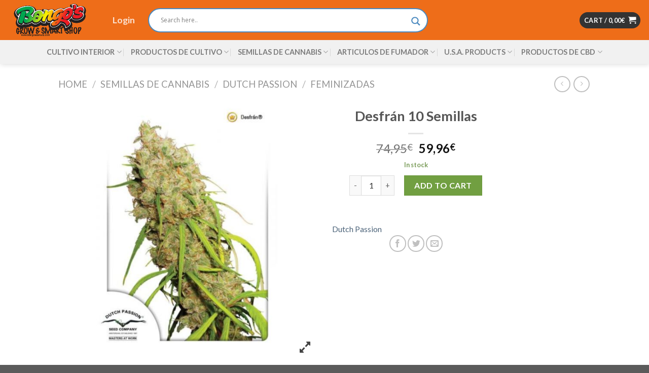

--- FILE ---
content_type: text/html; charset=UTF-8
request_url: https://bongosgrow.com/product/desfran/
body_size: 36880
content:
<!DOCTYPE html>
<!--[if IE 9 ]> <html lang="es" class="ie9 loading-site no-js"> <![endif]-->
<!--[if IE 8 ]> <html lang="es" class="ie8 loading-site no-js"> <![endif]-->
<!--[if (gte IE 9)|!(IE)]><!--><html lang="es" class="loading-site no-js"> <!--<![endif]-->
<head>
	<meta charset="UTF-8" />
	<link rel="profile" href="https://gmpg.org/xfn/11" />
	<link rel="pingback" href="https://bongosgrow.com/xmlrpc.php" />

	<script>(function(html){html.className = html.className.replace(/\bno-js\b/,'js')})(document.documentElement);</script>
<title>Desfrán 10 Semillas &#8211; Bongos Grow Zarautz</title>
<meta name='robots' content='max-image-preview:large' />
<meta name="viewport" content="width=device-width, initial-scale=1, maximum-scale=1" /><link rel='dns-prefetch' href='//cdn.jsdelivr.net' />
<link rel='dns-prefetch' href='//maxcdn.bootstrapcdn.com' />
<link rel='dns-prefetch' href='//fonts.googleapis.com' />
<link rel="alternate" type="application/rss+xml" title="Bongos Grow Zarautz &raquo; Feed" href="https://bongosgrow.com/feed/" />
<link rel="alternate" type="application/rss+xml" title="Bongos Grow Zarautz &raquo; Feed de los comentarios" href="https://bongosgrow.com/comments/feed/" />
<link rel="alternate" type="application/rss+xml" title="Bongos Grow Zarautz &raquo; Comentario Desfrán 10 Semillas del feed" href="https://bongosgrow.com/product/desfran/feed/" />
<link rel="alternate" title="oEmbed (JSON)" type="application/json+oembed" href="https://bongosgrow.com/wp-json/oembed/1.0/embed?url=https%3A%2F%2Fbongosgrow.com%2Fproduct%2Fdesfran%2F" />
<link rel="alternate" title="oEmbed (XML)" type="text/xml+oembed" href="https://bongosgrow.com/wp-json/oembed/1.0/embed?url=https%3A%2F%2Fbongosgrow.com%2Fproduct%2Fdesfran%2F&#038;format=xml" />
<link rel="prefetch" href="https://bongosgrow.com/wp-content/themes/flatsome/assets/js/chunk.countup.fe2c1016.js" />
<link rel="prefetch" href="https://bongosgrow.com/wp-content/themes/flatsome/assets/js/chunk.sticky-sidebar.a58a6557.js" />
<link rel="prefetch" href="https://bongosgrow.com/wp-content/themes/flatsome/assets/js/chunk.tooltips.29144c1c.js" />
<link rel="prefetch" href="https://bongosgrow.com/wp-content/themes/flatsome/assets/js/chunk.vendors-popups.947eca5c.js" />
<link rel="prefetch" href="https://bongosgrow.com/wp-content/themes/flatsome/assets/js/chunk.vendors-slider.f0d2cbc9.js" />
<style id='wp-img-auto-sizes-contain-inline-css' type='text/css'>
img:is([sizes=auto i],[sizes^="auto," i]){contain-intrinsic-size:3000px 1500px}
/*# sourceURL=wp-img-auto-sizes-contain-inline-css */
</style>
<style id='wp-emoji-styles-inline-css' type='text/css'>

	img.wp-smiley, img.emoji {
		display: inline !important;
		border: none !important;
		box-shadow: none !important;
		height: 1em !important;
		width: 1em !important;
		margin: 0 0.07em !important;
		vertical-align: -0.1em !important;
		background: none !important;
		padding: 0 !important;
	}
/*# sourceURL=wp-emoji-styles-inline-css */
</style>
<style id='wp-block-library-inline-css' type='text/css'>
:root{--wp-block-synced-color:#7a00df;--wp-block-synced-color--rgb:122,0,223;--wp-bound-block-color:var(--wp-block-synced-color);--wp-editor-canvas-background:#ddd;--wp-admin-theme-color:#007cba;--wp-admin-theme-color--rgb:0,124,186;--wp-admin-theme-color-darker-10:#006ba1;--wp-admin-theme-color-darker-10--rgb:0,107,160.5;--wp-admin-theme-color-darker-20:#005a87;--wp-admin-theme-color-darker-20--rgb:0,90,135;--wp-admin-border-width-focus:2px}@media (min-resolution:192dpi){:root{--wp-admin-border-width-focus:1.5px}}.wp-element-button{cursor:pointer}:root .has-very-light-gray-background-color{background-color:#eee}:root .has-very-dark-gray-background-color{background-color:#313131}:root .has-very-light-gray-color{color:#eee}:root .has-very-dark-gray-color{color:#313131}:root .has-vivid-green-cyan-to-vivid-cyan-blue-gradient-background{background:linear-gradient(135deg,#00d084,#0693e3)}:root .has-purple-crush-gradient-background{background:linear-gradient(135deg,#34e2e4,#4721fb 50%,#ab1dfe)}:root .has-hazy-dawn-gradient-background{background:linear-gradient(135deg,#faaca8,#dad0ec)}:root .has-subdued-olive-gradient-background{background:linear-gradient(135deg,#fafae1,#67a671)}:root .has-atomic-cream-gradient-background{background:linear-gradient(135deg,#fdd79a,#004a59)}:root .has-nightshade-gradient-background{background:linear-gradient(135deg,#330968,#31cdcf)}:root .has-midnight-gradient-background{background:linear-gradient(135deg,#020381,#2874fc)}:root{--wp--preset--font-size--normal:16px;--wp--preset--font-size--huge:42px}.has-regular-font-size{font-size:1em}.has-larger-font-size{font-size:2.625em}.has-normal-font-size{font-size:var(--wp--preset--font-size--normal)}.has-huge-font-size{font-size:var(--wp--preset--font-size--huge)}.has-text-align-center{text-align:center}.has-text-align-left{text-align:left}.has-text-align-right{text-align:right}.has-fit-text{white-space:nowrap!important}#end-resizable-editor-section{display:none}.aligncenter{clear:both}.items-justified-left{justify-content:flex-start}.items-justified-center{justify-content:center}.items-justified-right{justify-content:flex-end}.items-justified-space-between{justify-content:space-between}.screen-reader-text{border:0;clip-path:inset(50%);height:1px;margin:-1px;overflow:hidden;padding:0;position:absolute;width:1px;word-wrap:normal!important}.screen-reader-text:focus{background-color:#ddd;clip-path:none;color:#444;display:block;font-size:1em;height:auto;left:5px;line-height:normal;padding:15px 23px 14px;text-decoration:none;top:5px;width:auto;z-index:100000}html :where(.has-border-color){border-style:solid}html :where([style*=border-top-color]){border-top-style:solid}html :where([style*=border-right-color]){border-right-style:solid}html :where([style*=border-bottom-color]){border-bottom-style:solid}html :where([style*=border-left-color]){border-left-style:solid}html :where([style*=border-width]){border-style:solid}html :where([style*=border-top-width]){border-top-style:solid}html :where([style*=border-right-width]){border-right-style:solid}html :where([style*=border-bottom-width]){border-bottom-style:solid}html :where([style*=border-left-width]){border-left-style:solid}html :where(img[class*=wp-image-]){height:auto;max-width:100%}:where(figure){margin:0 0 1em}html :where(.is-position-sticky){--wp-admin--admin-bar--position-offset:var(--wp-admin--admin-bar--height,0px)}@media screen and (max-width:600px){html :where(.is-position-sticky){--wp-admin--admin-bar--position-offset:0px}}

/*# sourceURL=wp-block-library-inline-css */
</style><style id='global-styles-inline-css' type='text/css'>
:root{--wp--preset--aspect-ratio--square: 1;--wp--preset--aspect-ratio--4-3: 4/3;--wp--preset--aspect-ratio--3-4: 3/4;--wp--preset--aspect-ratio--3-2: 3/2;--wp--preset--aspect-ratio--2-3: 2/3;--wp--preset--aspect-ratio--16-9: 16/9;--wp--preset--aspect-ratio--9-16: 9/16;--wp--preset--color--black: #000000;--wp--preset--color--cyan-bluish-gray: #abb8c3;--wp--preset--color--white: #ffffff;--wp--preset--color--pale-pink: #f78da7;--wp--preset--color--vivid-red: #cf2e2e;--wp--preset--color--luminous-vivid-orange: #ff6900;--wp--preset--color--luminous-vivid-amber: #fcb900;--wp--preset--color--light-green-cyan: #7bdcb5;--wp--preset--color--vivid-green-cyan: #00d084;--wp--preset--color--pale-cyan-blue: #8ed1fc;--wp--preset--color--vivid-cyan-blue: #0693e3;--wp--preset--color--vivid-purple: #9b51e0;--wp--preset--gradient--vivid-cyan-blue-to-vivid-purple: linear-gradient(135deg,rgb(6,147,227) 0%,rgb(155,81,224) 100%);--wp--preset--gradient--light-green-cyan-to-vivid-green-cyan: linear-gradient(135deg,rgb(122,220,180) 0%,rgb(0,208,130) 100%);--wp--preset--gradient--luminous-vivid-amber-to-luminous-vivid-orange: linear-gradient(135deg,rgb(252,185,0) 0%,rgb(255,105,0) 100%);--wp--preset--gradient--luminous-vivid-orange-to-vivid-red: linear-gradient(135deg,rgb(255,105,0) 0%,rgb(207,46,46) 100%);--wp--preset--gradient--very-light-gray-to-cyan-bluish-gray: linear-gradient(135deg,rgb(238,238,238) 0%,rgb(169,184,195) 100%);--wp--preset--gradient--cool-to-warm-spectrum: linear-gradient(135deg,rgb(74,234,220) 0%,rgb(151,120,209) 20%,rgb(207,42,186) 40%,rgb(238,44,130) 60%,rgb(251,105,98) 80%,rgb(254,248,76) 100%);--wp--preset--gradient--blush-light-purple: linear-gradient(135deg,rgb(255,206,236) 0%,rgb(152,150,240) 100%);--wp--preset--gradient--blush-bordeaux: linear-gradient(135deg,rgb(254,205,165) 0%,rgb(254,45,45) 50%,rgb(107,0,62) 100%);--wp--preset--gradient--luminous-dusk: linear-gradient(135deg,rgb(255,203,112) 0%,rgb(199,81,192) 50%,rgb(65,88,208) 100%);--wp--preset--gradient--pale-ocean: linear-gradient(135deg,rgb(255,245,203) 0%,rgb(182,227,212) 50%,rgb(51,167,181) 100%);--wp--preset--gradient--electric-grass: linear-gradient(135deg,rgb(202,248,128) 0%,rgb(113,206,126) 100%);--wp--preset--gradient--midnight: linear-gradient(135deg,rgb(2,3,129) 0%,rgb(40,116,252) 100%);--wp--preset--font-size--small: 13px;--wp--preset--font-size--medium: 20px;--wp--preset--font-size--large: 36px;--wp--preset--font-size--x-large: 42px;--wp--preset--spacing--20: 0.44rem;--wp--preset--spacing--30: 0.67rem;--wp--preset--spacing--40: 1rem;--wp--preset--spacing--50: 1.5rem;--wp--preset--spacing--60: 2.25rem;--wp--preset--spacing--70: 3.38rem;--wp--preset--spacing--80: 5.06rem;--wp--preset--shadow--natural: 6px 6px 9px rgba(0, 0, 0, 0.2);--wp--preset--shadow--deep: 12px 12px 50px rgba(0, 0, 0, 0.4);--wp--preset--shadow--sharp: 6px 6px 0px rgba(0, 0, 0, 0.2);--wp--preset--shadow--outlined: 6px 6px 0px -3px rgb(255, 255, 255), 6px 6px rgb(0, 0, 0);--wp--preset--shadow--crisp: 6px 6px 0px rgb(0, 0, 0);}:where(.is-layout-flex){gap: 0.5em;}:where(.is-layout-grid){gap: 0.5em;}body .is-layout-flex{display: flex;}.is-layout-flex{flex-wrap: wrap;align-items: center;}.is-layout-flex > :is(*, div){margin: 0;}body .is-layout-grid{display: grid;}.is-layout-grid > :is(*, div){margin: 0;}:where(.wp-block-columns.is-layout-flex){gap: 2em;}:where(.wp-block-columns.is-layout-grid){gap: 2em;}:where(.wp-block-post-template.is-layout-flex){gap: 1.25em;}:where(.wp-block-post-template.is-layout-grid){gap: 1.25em;}.has-black-color{color: var(--wp--preset--color--black) !important;}.has-cyan-bluish-gray-color{color: var(--wp--preset--color--cyan-bluish-gray) !important;}.has-white-color{color: var(--wp--preset--color--white) !important;}.has-pale-pink-color{color: var(--wp--preset--color--pale-pink) !important;}.has-vivid-red-color{color: var(--wp--preset--color--vivid-red) !important;}.has-luminous-vivid-orange-color{color: var(--wp--preset--color--luminous-vivid-orange) !important;}.has-luminous-vivid-amber-color{color: var(--wp--preset--color--luminous-vivid-amber) !important;}.has-light-green-cyan-color{color: var(--wp--preset--color--light-green-cyan) !important;}.has-vivid-green-cyan-color{color: var(--wp--preset--color--vivid-green-cyan) !important;}.has-pale-cyan-blue-color{color: var(--wp--preset--color--pale-cyan-blue) !important;}.has-vivid-cyan-blue-color{color: var(--wp--preset--color--vivid-cyan-blue) !important;}.has-vivid-purple-color{color: var(--wp--preset--color--vivid-purple) !important;}.has-black-background-color{background-color: var(--wp--preset--color--black) !important;}.has-cyan-bluish-gray-background-color{background-color: var(--wp--preset--color--cyan-bluish-gray) !important;}.has-white-background-color{background-color: var(--wp--preset--color--white) !important;}.has-pale-pink-background-color{background-color: var(--wp--preset--color--pale-pink) !important;}.has-vivid-red-background-color{background-color: var(--wp--preset--color--vivid-red) !important;}.has-luminous-vivid-orange-background-color{background-color: var(--wp--preset--color--luminous-vivid-orange) !important;}.has-luminous-vivid-amber-background-color{background-color: var(--wp--preset--color--luminous-vivid-amber) !important;}.has-light-green-cyan-background-color{background-color: var(--wp--preset--color--light-green-cyan) !important;}.has-vivid-green-cyan-background-color{background-color: var(--wp--preset--color--vivid-green-cyan) !important;}.has-pale-cyan-blue-background-color{background-color: var(--wp--preset--color--pale-cyan-blue) !important;}.has-vivid-cyan-blue-background-color{background-color: var(--wp--preset--color--vivid-cyan-blue) !important;}.has-vivid-purple-background-color{background-color: var(--wp--preset--color--vivid-purple) !important;}.has-black-border-color{border-color: var(--wp--preset--color--black) !important;}.has-cyan-bluish-gray-border-color{border-color: var(--wp--preset--color--cyan-bluish-gray) !important;}.has-white-border-color{border-color: var(--wp--preset--color--white) !important;}.has-pale-pink-border-color{border-color: var(--wp--preset--color--pale-pink) !important;}.has-vivid-red-border-color{border-color: var(--wp--preset--color--vivid-red) !important;}.has-luminous-vivid-orange-border-color{border-color: var(--wp--preset--color--luminous-vivid-orange) !important;}.has-luminous-vivid-amber-border-color{border-color: var(--wp--preset--color--luminous-vivid-amber) !important;}.has-light-green-cyan-border-color{border-color: var(--wp--preset--color--light-green-cyan) !important;}.has-vivid-green-cyan-border-color{border-color: var(--wp--preset--color--vivid-green-cyan) !important;}.has-pale-cyan-blue-border-color{border-color: var(--wp--preset--color--pale-cyan-blue) !important;}.has-vivid-cyan-blue-border-color{border-color: var(--wp--preset--color--vivid-cyan-blue) !important;}.has-vivid-purple-border-color{border-color: var(--wp--preset--color--vivid-purple) !important;}.has-vivid-cyan-blue-to-vivid-purple-gradient-background{background: var(--wp--preset--gradient--vivid-cyan-blue-to-vivid-purple) !important;}.has-light-green-cyan-to-vivid-green-cyan-gradient-background{background: var(--wp--preset--gradient--light-green-cyan-to-vivid-green-cyan) !important;}.has-luminous-vivid-amber-to-luminous-vivid-orange-gradient-background{background: var(--wp--preset--gradient--luminous-vivid-amber-to-luminous-vivid-orange) !important;}.has-luminous-vivid-orange-to-vivid-red-gradient-background{background: var(--wp--preset--gradient--luminous-vivid-orange-to-vivid-red) !important;}.has-very-light-gray-to-cyan-bluish-gray-gradient-background{background: var(--wp--preset--gradient--very-light-gray-to-cyan-bluish-gray) !important;}.has-cool-to-warm-spectrum-gradient-background{background: var(--wp--preset--gradient--cool-to-warm-spectrum) !important;}.has-blush-light-purple-gradient-background{background: var(--wp--preset--gradient--blush-light-purple) !important;}.has-blush-bordeaux-gradient-background{background: var(--wp--preset--gradient--blush-bordeaux) !important;}.has-luminous-dusk-gradient-background{background: var(--wp--preset--gradient--luminous-dusk) !important;}.has-pale-ocean-gradient-background{background: var(--wp--preset--gradient--pale-ocean) !important;}.has-electric-grass-gradient-background{background: var(--wp--preset--gradient--electric-grass) !important;}.has-midnight-gradient-background{background: var(--wp--preset--gradient--midnight) !important;}.has-small-font-size{font-size: var(--wp--preset--font-size--small) !important;}.has-medium-font-size{font-size: var(--wp--preset--font-size--medium) !important;}.has-large-font-size{font-size: var(--wp--preset--font-size--large) !important;}.has-x-large-font-size{font-size: var(--wp--preset--font-size--x-large) !important;}
/*# sourceURL=global-styles-inline-css */
</style>

<style id='classic-theme-styles-inline-css' type='text/css'>
/*! This file is auto-generated */
.wp-block-button__link{color:#fff;background-color:#32373c;border-radius:9999px;box-shadow:none;text-decoration:none;padding:calc(.667em + 2px) calc(1.333em + 2px);font-size:1.125em}.wp-block-file__button{background:#32373c;color:#fff;text-decoration:none}
/*# sourceURL=/wp-includes/css/classic-themes.min.css */
</style>
<style id='age-gate-custom-inline-css' type='text/css'>
:root{--ag-background-image-position: center center;--ag-background-image-opacity: 1;--ag-form-background: rgba(255,255,255,1);--ag-text-color: #000000;--ag-blur: 5px;}
/*# sourceURL=age-gate-custom-inline-css */
</style>
<link rel='stylesheet' id='age-gate-css' href='https://bongosgrow.com/wp-content/plugins/age-gate/dist/main.css?ver=3.3.1' type='text/css' media='all' />
<style id='age-gate-options-inline-css' type='text/css'>
:root{--ag-background-image-position: center center;--ag-background-image-opacity: 1;--ag-form-background: rgba(255,255,255,1);--ag-text-color: #000000;--ag-blur: 5px;}
/*# sourceURL=age-gate-options-inline-css */
</style>
<link rel='stylesheet' id='contact-form-7-css' href='https://bongosgrow.com/wp-content/plugins/contact-form-7/includes/css/styles.css?ver=5.8.6' type='text/css' media='all' />
<link rel='stylesheet' id='woo-advanced-discounts-css' href='https://bongosgrow.com/wp-content/plugins/woo-advanced-discounts/public/css/wad-public.css?ver=2.28.1' type='text/css' media='all' />
<link rel='stylesheet' id='o-tooltip-css' href='https://bongosgrow.com/wp-content/plugins/woo-advanced-discounts/public/css/tooltip.min.css?ver=2.28.1' type='text/css' media='all' />
<link rel='stylesheet' id='photoswipe-css' href='https://bongosgrow.com/wp-content/plugins/woocommerce/assets/css/photoswipe/photoswipe.min.css?ver=8.4.0' type='text/css' media='all' />
<link rel='stylesheet' id='photoswipe-default-skin-css' href='https://bongosgrow.com/wp-content/plugins/woocommerce/assets/css/photoswipe/default-skin/default-skin.min.css?ver=8.4.0' type='text/css' media='all' />
<style id='woocommerce-inline-inline-css' type='text/css'>
.woocommerce form .form-row .required { visibility: visible; }
/*# sourceURL=woocommerce-inline-inline-css */
</style>
<link rel='stylesheet' id='nickx-fancybox-css-css' href='https://bongosgrow.com/wp-content/plugins/product-video-gallery-slider-for-woocommerce/css/fancybox.css?ver=1' type='text/css' media='all' />
<link rel='stylesheet' id='nickx-fontawesome-css-css' href='//maxcdn.bootstrapcdn.com/font-awesome/4.7.0/css/font-awesome.min.css?ver=1' type='text/css' media='all' />
<link rel='stylesheet' id='nickx-front-css-css' href='https://bongosgrow.com/wp-content/plugins/product-video-gallery-slider-for-woocommerce/css/nickx-front.css?ver=1' type='text/css' media='all' />
<link rel='stylesheet' id='dashicons-css' href='https://bongosgrow.com/wp-includes/css/dashicons.min.css?ver=6.9' type='text/css' media='all' />
<link rel='stylesheet' id='wpdreams-asl-basic-css' href='https://bongosgrow.com/wp-content/plugins/ajax-search-lite/css/style.basic.css?ver=4.11.5' type='text/css' media='all' />
<link rel='stylesheet' id='wpdreams-ajaxsearchlite-css' href='https://bongosgrow.com/wp-content/plugins/ajax-search-lite/css/style-curvy-blue.css?ver=4.11.5' type='text/css' media='all' />
<link rel='stylesheet' id='pwb-styles-frontend-css' href='https://bongosgrow.com/wp-content/plugins/perfect-woocommerce-brands/build/frontend/css/style.css?ver=3.3.2' type='text/css' media='all' />
<link rel='stylesheet' id='flatsome-main-css' href='https://bongosgrow.com/wp-content/themes/flatsome/assets/css/flatsome.css?ver=3.15.3' type='text/css' media='all' />
<style id='flatsome-main-inline-css' type='text/css'>
@font-face {
				font-family: "fl-icons";
				font-display: block;
				src: url(https://bongosgrow.com/wp-content/themes/flatsome/assets/css/icons/fl-icons.eot?v=3.15.3);
				src:
					url(https://bongosgrow.com/wp-content/themes/flatsome/assets/css/icons/fl-icons.eot#iefix?v=3.15.3) format("embedded-opentype"),
					url(https://bongosgrow.com/wp-content/themes/flatsome/assets/css/icons/fl-icons.woff2?v=3.15.3) format("woff2"),
					url(https://bongosgrow.com/wp-content/themes/flatsome/assets/css/icons/fl-icons.ttf?v=3.15.3) format("truetype"),
					url(https://bongosgrow.com/wp-content/themes/flatsome/assets/css/icons/fl-icons.woff?v=3.15.3) format("woff"),
					url(https://bongosgrow.com/wp-content/themes/flatsome/assets/css/icons/fl-icons.svg?v=3.15.3#fl-icons) format("svg");
			}
/*# sourceURL=flatsome-main-inline-css */
</style>
<link rel='stylesheet' id='flatsome-shop-css' href='https://bongosgrow.com/wp-content/themes/flatsome/assets/css/flatsome-shop.css?ver=3.15.3' type='text/css' media='all' />
<link rel='stylesheet' id='flatsome-style-css' href='https://bongosgrow.com/wp-content/themes/flatsome/style.css?ver=3.15.3' type='text/css' media='all' />
<link rel='stylesheet' id='flatsome-googlefonts-css' href='//fonts.googleapis.com/css?family=Lato%3Aregular%2Cregular%2Cregular%2C700%7CDancing+Script%3Aregular%2C400&#038;display=swap&#038;ver=3.9' type='text/css' media='all' />
<script type="text/javascript">
            window._nslDOMReady = function (callback) {
                if ( document.readyState === "complete" || document.readyState === "interactive" ) {
                    callback();
                } else {
                    document.addEventListener( "DOMContentLoaded", callback );
                }
            };
            </script><script type="text/javascript" src="https://bongosgrow.com/wp-includes/js/jquery/jquery.min.js?ver=3.7.1" id="jquery-core-js"></script>
<script type="text/javascript" src="https://bongosgrow.com/wp-includes/js/jquery/jquery-migrate.min.js?ver=3.4.1" id="jquery-migrate-js"></script>
<script type="text/javascript" src="https://bongosgrow.com/wp-content/plugins/fish-and-ships-pro/assets/js/front-fns.js?ver=1.3.4" id="wcfns_front_script-js"></script>
<script type="text/javascript" src="https://bongosgrow.com/wp-content/plugins/woo-advanced-discounts/public/js/wad-public.js?ver=2.28.1" id="woo-advanced-discounts-js"></script>
<script type="text/javascript" src="https://bongosgrow.com/wp-content/plugins/woo-advanced-discounts/public/js/tooltip.min.js?ver=2.28.1" id="o-tooltip-js"></script>
<script type="text/javascript" src="https://bongosgrow.com/wp-content/plugins/woocommerce/assets/js/jquery-blockui/jquery.blockUI.min.js?ver=2.7.0-wc.8.4.0" id="jquery-blockui-js" defer="defer" data-wp-strategy="defer"></script>
<script type="text/javascript" id="wc-add-to-cart-js-extra">
/* <![CDATA[ */
var wc_add_to_cart_params = {"ajax_url":"/wp-admin/admin-ajax.php","wc_ajax_url":"/?wc-ajax=%%endpoint%%","i18n_view_cart":"View cart","cart_url":"https://bongosgrow.com/cart/","is_cart":"","cart_redirect_after_add":"no"};
//# sourceURL=wc-add-to-cart-js-extra
/* ]]> */
</script>
<script type="text/javascript" src="https://bongosgrow.com/wp-content/plugins/woocommerce/assets/js/frontend/add-to-cart.min.js?ver=8.4.0" id="wc-add-to-cart-js" defer="defer" data-wp-strategy="defer"></script>
<script type="text/javascript" src="https://bongosgrow.com/wp-content/plugins/woocommerce/assets/js/photoswipe/photoswipe.min.js?ver=4.1.1-wc.8.4.0" id="photoswipe-js" defer="defer" data-wp-strategy="defer"></script>
<script type="text/javascript" src="https://bongosgrow.com/wp-content/plugins/woocommerce/assets/js/photoswipe/photoswipe-ui-default.min.js?ver=4.1.1-wc.8.4.0" id="photoswipe-ui-default-js" defer="defer" data-wp-strategy="defer"></script>
<script type="text/javascript" id="wc-single-product-js-extra">
/* <![CDATA[ */
var wc_single_product_params = {"i18n_required_rating_text":"Please select a rating","review_rating_required":"yes","flexslider":{"rtl":false,"animation":"slide","smoothHeight":true,"directionNav":false,"controlNav":"thumbnails","slideshow":false,"animationSpeed":500,"animationLoop":false,"allowOneSlide":false},"zoom_enabled":"","zoom_options":[],"photoswipe_enabled":"1","photoswipe_options":{"shareEl":false,"closeOnScroll":false,"history":false,"hideAnimationDuration":0,"showAnimationDuration":0},"flexslider_enabled":""};
//# sourceURL=wc-single-product-js-extra
/* ]]> */
</script>
<script type="text/javascript" src="https://bongosgrow.com/wp-content/plugins/woocommerce/assets/js/frontend/single-product.min.js?ver=8.4.0" id="wc-single-product-js" defer="defer" data-wp-strategy="defer"></script>
<script type="text/javascript" src="https://bongosgrow.com/wp-content/plugins/woocommerce/assets/js/js-cookie/js.cookie.min.js?ver=2.1.4-wc.8.4.0" id="js-cookie-js" defer="defer" data-wp-strategy="defer"></script>
<script type="text/javascript" id="woocommerce-js-extra">
/* <![CDATA[ */
var woocommerce_params = {"ajax_url":"/wp-admin/admin-ajax.php","wc_ajax_url":"/?wc-ajax=%%endpoint%%"};
//# sourceURL=woocommerce-js-extra
/* ]]> */
</script>
<script type="text/javascript" src="https://bongosgrow.com/wp-content/plugins/woocommerce/assets/js/frontend/woocommerce.min.js?ver=8.4.0" id="woocommerce-js" defer="defer" data-wp-strategy="defer"></script>
<link rel="https://api.w.org/" href="https://bongosgrow.com/wp-json/" /><link rel="alternate" title="JSON" type="application/json" href="https://bongosgrow.com/wp-json/wp/v2/product/39098" /><link rel="EditURI" type="application/rsd+xml" title="RSD" href="https://bongosgrow.com/xmlrpc.php?rsd" />
<meta name="generator" content="WordPress 6.9" />
<meta name="generator" content="WooCommerce 8.4.0" />
<link rel="canonical" href="https://bongosgrow.com/product/desfran/" />
<link rel='shortlink' href='https://bongosgrow.com/?p=39098' />
<style>.bg{opacity: 0; transition: opacity 1s; -webkit-transition: opacity 1s;} .bg-loaded{opacity: 1;}</style><!--[if IE]><link rel="stylesheet" type="text/css" href="https://bongosgrow.com/wp-content/themes/flatsome/assets/css/ie-fallback.css"><script src="//cdnjs.cloudflare.com/ajax/libs/html5shiv/3.6.1/html5shiv.js"></script><script>var head = document.getElementsByTagName('head')[0],style = document.createElement('style');style.type = 'text/css';style.styleSheet.cssText = ':before,:after{content:none !important';head.appendChild(style);setTimeout(function(){head.removeChild(style);}, 0);</script><script src="https://bongosgrow.com/wp-content/themes/flatsome/assets/libs/ie-flexibility.js"></script><![endif]-->	<noscript><style>.woocommerce-product-gallery{ opacity: 1 !important; }</style></noscript>
					<link rel="preconnect" href="https://fonts.gstatic.com" crossorigin />
				<link rel="preload" as="style" href="//fonts.googleapis.com/css?family=Open+Sans&display=swap" />
				<link rel="stylesheet" href="//fonts.googleapis.com/css?family=Open+Sans&display=swap" media="all" />
				<link rel="preconnect" href="//code.tidio.co">                <style>
                    
					div[id*='ajaxsearchlitesettings'].searchsettings .asl_option_inner label {
						font-size: 0px !important;
						color: rgba(0, 0, 0, 0);
					}
					div[id*='ajaxsearchlitesettings'].searchsettings .asl_option_inner label:after {
						font-size: 11px !important;
						position: absolute;
						top: 0;
						left: 0;
						z-index: 1;
					}
					.asl_w_container {
						width: 100%;
						margin: 0px 0px 0px 0px;
						min-width: 200px;
					}
					div[id*='ajaxsearchlite'].asl_m {
						width: 100%;
					}
					div[id*='ajaxsearchliteres'].wpdreams_asl_results div.resdrg span.highlighted {
						font-weight: bold;
						color: rgba(217, 49, 43, 1);
						background-color: rgba(238, 238, 238, 1);
					}
					div[id*='ajaxsearchliteres'].wpdreams_asl_results .results img.asl_image {
						width: 70px;
						height: 70px;
						object-fit: cover;
					}
					div.asl_r .results {
						max-height: none;
					}
				
						div.asl_r.asl_w.vertical .resdrg {
							display: flex;
							flex-wrap: wrap;
						}
						div.asl_r.asl_w.vertical .results .item {
							min-width: 200px;
							width: 24%;
							flex-grow: 1;
							box-sizing: border-box;
							border-radius: 0;
						}
						@media only screen and (min-width: 641px) and (max-width: 1024px) {
							div.asl_r.asl_w.vertical .results .item {
								min-width: 200px;
							}
						}
						@media only screen and (max-width: 640px) {
							div.asl_r.asl_w.vertical .results .item {
								min-width: 200px;
							}
						}
						body span.asl_single_highlighted {
						display: inline !important;
						color: rgba(217, 49, 43, 1) !important;
						background-color: rgba(238, 238, 238, 1) !important;
					}                </style>
                <link rel="icon" href="https://bongosgrow.com/wp-content/uploads/2021/05/cropped-Captura-de-pantalla-2021-04-20-a-las-18.43.12-32x32.png" sizes="32x32" />
<link rel="icon" href="https://bongosgrow.com/wp-content/uploads/2021/05/cropped-Captura-de-pantalla-2021-04-20-a-las-18.43.12-192x192.png" sizes="192x192" />
<link rel="apple-touch-icon" href="https://bongosgrow.com/wp-content/uploads/2021/05/cropped-Captura-de-pantalla-2021-04-20-a-las-18.43.12-180x180.png" />
<meta name="msapplication-TileImage" content="https://bongosgrow.com/wp-content/uploads/2021/05/cropped-Captura-de-pantalla-2021-04-20-a-las-18.43.12-270x270.png" />
<style id="custom-css" type="text/css">:root {--primary-color: #333333;}.header-main{height: 79px}#logo img{max-height: 79px}#logo{width:177px;}.stuck #logo img{padding:5px 0;}.header-bottom{min-height: 47px}.header-top{min-height: 20px}.transparent .header-main{height: 30px}.transparent #logo img{max-height: 30px}.has-transparent + .page-title:first-of-type,.has-transparent + #main > .page-title,.has-transparent + #main > div > .page-title,.has-transparent + #main .page-header-wrapper:first-of-type .page-title{padding-top: 110px;}.header.show-on-scroll,.stuck .header-main{height:111px!important}.stuck #logo img{max-height: 111px!important}.search-form{ width: 60%;}.header-bg-color {background-color: rgba(237,94,0,0.9)}.header-bottom {background-color: #f1f1f1}.top-bar-nav > li > a{line-height: 29px }.header-main .nav > li > a{line-height: 14px }.header-bottom-nav > li > a{line-height: 26px }@media (max-width: 549px) {.header-main{height: 70px}#logo img{max-height: 70px}}.nav-dropdown{font-size:100%}.nav-dropdown-has-arrow li.has-dropdown:after{border-bottom-color: #d87a00;}.nav .nav-dropdown{background-color: #d87a00}.header-top{background-color:#16a0ad!important;}/* Color */.accordion-title.active, .has-icon-bg .icon .icon-inner,.logo a, .primary.is-underline, .primary.is-link, .badge-outline .badge-inner, .nav-outline > li.active> a,.nav-outline >li.active > a, .cart-icon strong,[data-color='primary'], .is-outline.primary{color: #333333;}/* Color !important */[data-text-color="primary"]{color: #333333!important;}/* Background Color */[data-text-bg="primary"]{background-color: #333333;}/* Background */.scroll-to-bullets a,.featured-title, .label-new.menu-item > a:after, .nav-pagination > li > .current,.nav-pagination > li > span:hover,.nav-pagination > li > a:hover,.has-hover:hover .badge-outline .badge-inner,button[type="submit"], .button.wc-forward:not(.checkout):not(.checkout-button), .button.submit-button, .button.primary:not(.is-outline),.featured-table .title,.is-outline:hover, .has-icon:hover .icon-label,.nav-dropdown-bold .nav-column li > a:hover, .nav-dropdown.nav-dropdown-bold > li > a:hover, .nav-dropdown-bold.dark .nav-column li > a:hover, .nav-dropdown.nav-dropdown-bold.dark > li > a:hover, .header-vertical-menu__opener ,.is-outline:hover, .tagcloud a:hover,.grid-tools a, input[type='submit']:not(.is-form), .box-badge:hover .box-text, input.button.alt,.nav-box > li > a:hover,.nav-box > li.active > a,.nav-pills > li.active > a ,.current-dropdown .cart-icon strong, .cart-icon:hover strong, .nav-line-bottom > li > a:before, .nav-line-grow > li > a:before, .nav-line > li > a:before,.banner, .header-top, .slider-nav-circle .flickity-prev-next-button:hover svg, .slider-nav-circle .flickity-prev-next-button:hover .arrow, .primary.is-outline:hover, .button.primary:not(.is-outline), input[type='submit'].primary, input[type='submit'].primary, input[type='reset'].button, input[type='button'].primary, .badge-inner{background-color: #333333;}/* Border */.nav-vertical.nav-tabs > li.active > a,.scroll-to-bullets a.active,.nav-pagination > li > .current,.nav-pagination > li > span:hover,.nav-pagination > li > a:hover,.has-hover:hover .badge-outline .badge-inner,.accordion-title.active,.featured-table,.is-outline:hover, .tagcloud a:hover,blockquote, .has-border, .cart-icon strong:after,.cart-icon strong,.blockUI:before, .processing:before,.loading-spin, .slider-nav-circle .flickity-prev-next-button:hover svg, .slider-nav-circle .flickity-prev-next-button:hover .arrow, .primary.is-outline:hover{border-color: #333333}.nav-tabs > li.active > a{border-top-color: #333333}.widget_shopping_cart_content .blockUI.blockOverlay:before { border-left-color: #333333 }.woocommerce-checkout-review-order .blockUI.blockOverlay:before { border-left-color: #333333 }/* Fill */.slider .flickity-prev-next-button:hover svg,.slider .flickity-prev-next-button:hover .arrow{fill: #333333;}/* Background Color */[data-icon-label]:after, .secondary.is-underline:hover,.secondary.is-outline:hover,.icon-label,.button.secondary:not(.is-outline),.button.alt:not(.is-outline), .badge-inner.on-sale, .button.checkout, .single_add_to_cart_button, .current .breadcrumb-step{ background-color:#719f41; }[data-text-bg="secondary"]{background-color: #719f41;}/* Color */.secondary.is-underline,.secondary.is-link, .secondary.is-outline,.stars a.active, .star-rating:before, .woocommerce-page .star-rating:before,.star-rating span:before, .color-secondary{color: #719f41}/* Color !important */[data-text-color="secondary"]{color: #719f41!important;}/* Border */.secondary.is-outline:hover{border-color:#719f41}body{font-size: 100%;}body{font-family:"Lato", sans-serif}body{font-weight: 0}.nav > li > a {font-family:"Lato", sans-serif;}.mobile-sidebar-levels-2 .nav > li > ul > li > a {font-family:"Lato", sans-serif;}.nav > li > a {font-weight: 700;}.mobile-sidebar-levels-2 .nav > li > ul > li > a {font-weight: 700;}h1,h2,h3,h4,h5,h6,.heading-font, .off-canvas-center .nav-sidebar.nav-vertical > li > a{font-family: "Lato", sans-serif;}h1,h2,h3,h4,h5,h6,.heading-font,.banner h1,.banner h2{font-weight: 0;}.alt-font{font-family: "Dancing Script", sans-serif;}.alt-font{font-weight: 400!important;}.header:not(.transparent) .top-bar-nav > li > a {color: #f5f4f4;}.header:not(.transparent) .top-bar-nav.nav > li > a:hover,.header:not(.transparent) .top-bar-nav.nav > li.active > a,.header:not(.transparent) .top-bar-nav.nav > li.current > a,.header:not(.transparent) .top-bar-nav.nav > li > a.active,.header:not(.transparent) .top-bar-nav.nav > li > a.current{color: #ffffff;}.top-bar-nav.nav-line-bottom > li > a:before,.top-bar-nav.nav-line-grow > li > a:before,.top-bar-nav.nav-line > li > a:before,.top-bar-nav.nav-box > li > a:hover,.top-bar-nav.nav-box > li.active > a,.top-bar-nav.nav-pills > li > a:hover,.top-bar-nav.nav-pills > li.active > a{color:#FFF!important;background-color: #ffffff;}a{color: #4e657b;}.has-equal-box-heights .box-image {padding-top: 100%;}.shop-page-title.featured-title .title-bg{ background-image: url(https://bongosgrow.com/wp-content/uploads/2021/05/1361-Desfran.jpg)!important;}@media screen and (min-width: 550px){.products .box-vertical .box-image{min-width: 300px!important;width: 300px!important;}}.page-title-small + main .product-container > .row{padding-top:0;}.label-new.menu-item > a:after{content:"Nuevo";}.label-hot.menu-item > a:after{content:"Caliente";}.label-sale.menu-item > a:after{content:"Oferta";}.label-popular.menu-item > a:after{content:"Popular";}</style></head>

<body data-rsssl=1 class="wp-singular product-template-default single single-product postid-39098 wp-theme-flatsome theme-flatsome woocommerce woocommerce-page woocommerce-no-js header-shadow lightbox nav-dropdown-has-arrow nav-dropdown-has-shadow nav-dropdown-has-border">


<a class="skip-link screen-reader-text" href="#main">Skip to content</a>

<div id="wrapper">

	
	<header id="header" class="header header-full-width has-sticky sticky-fade">
		<div class="header-wrapper">
			<div id="top-bar" class="header-top hide-for-sticky nav-dark show-for-medium">
    <div class="flex-row container">
      <div class="flex-col hide-for-medium flex-left">
          <ul class="nav nav-left medium-nav-center nav-small  nav-">
                        </ul>
      </div>

      <div class="flex-col hide-for-medium flex-center">
          <ul class="nav nav-center nav-small  nav-">
                        </ul>
      </div>

      <div class="flex-col hide-for-medium flex-right">
         <ul class="nav top-bar-nav nav-right nav-small  nav-">
                        </ul>
      </div>

            <div class="flex-col show-for-medium flex-grow">
          <ul class="nav nav-center nav-small mobile-nav  nav-">
              <li class="html custom html_topbar_left"><strong class="uppercase"> Llámenos ahora: </strong>+34 943831736 / +34 688730073 </li>          </ul>
      </div>
      
    </div>
</div>
<div id="masthead" class="header-main hide-for-sticky nav-dark">
      <div class="header-inner flex-row container logo-left medium-logo-center" role="navigation">

          <!-- Logo -->
          <div id="logo" class="flex-col logo">
            
<!-- Header logo -->
<a href="https://bongosgrow.com/" title="Bongos Grow Zarautz - Growshop en Gipuzkoa" rel="home">
		<img width="325" height="154" src="https://bongosgrow.com/wp-content/uploads/2021/05/logo-grow.png" class="header_logo header-logo" alt="Bongos Grow Zarautz"/><img  width="325" height="154" src="https://bongosgrow.com/wp-content/uploads/2021/05/logo-grow.png" class="header-logo-dark" alt="Bongos Grow Zarautz"/></a>
          </div>

          <!-- Mobile Left Elements -->
          <div class="flex-col show-for-medium flex-left">
            <ul class="mobile-nav nav nav-left ">
              <li class="nav-icon has-icon">
  		<a href="#" data-open="#main-menu" data-pos="left" data-bg="main-menu-overlay" data-color="" class="is-small" aria-label="Menú" aria-controls="main-menu" aria-expanded="false">
		
		  <i class="icon-menu" ></i>
		  		</a>
	</li>            </ul>
          </div>

          <!-- Left Elements -->
          <div class="flex-col hide-for-medium flex-left
            flex-grow">
            <ul class="header-nav header-nav-main nav nav-left  nav-size-xlarge nav-spacing-xlarge" >
              <li class="account-item has-icon
    "
>

<a href="https://bongosgrow.com/my-account/"
    class="nav-top-link nav-top-not-logged-in "
    data-open="#login-form-popup"  >
    <span>
    Login      </span>
  
</a>



</li>
<li class="header-search-form search-form html relative has-icon">
	<div class="header-search-form-wrapper">
		<div class="searchform-wrapper ux-search-box relative form-flat is-normal"><div class="asl_w_container asl_w_container_1">
	<div id='ajaxsearchlite1'
		 data-id="1"
		 data-instance="1"
		 class="asl_w asl_m asl_m_1 asl_m_1_1">
		<div class="probox">

	
	<div class='prosettings' style='display:none;' data-opened=0>
				<div class='innericon'>
			<svg version="1.1" xmlns="http://www.w3.org/2000/svg" xmlns:xlink="http://www.w3.org/1999/xlink" x="0px" y="0px" width="22" height="22" viewBox="0 0 512 512" enable-background="new 0 0 512 512" xml:space="preserve">
					<polygon transform = "rotate(90 256 256)" points="142.332,104.886 197.48,50 402.5,256 197.48,462 142.332,407.113 292.727,256 "/>
				</svg>
		</div>
	</div>

	
	
	<div class='proinput'>
        <form role="search" action='#' autocomplete="off"
			  aria-label="Search form">
			<input aria-label="Search input"
				   type='search' class='orig'
				   tabindex="0"
				   name='phrase'
				   placeholder='Search here..'
				   value=''
				   autocomplete="off"/>
			<input aria-label="Search autocomplete input"
				   type='text'
				   class='autocomplete'
				   tabindex="-1"
				   name='phrase'
				   value=''
				   autocomplete="off" disabled/>
			<input type='submit' value="Start search" style='width:0; height: 0; visibility: hidden;'>
		</form>
	</div>

	
	
	<button class='promagnifier' tabindex="0" aria-label="Search magnifier button">
				<span class='innericon' style="display:block;">
			<svg version="1.1" xmlns="http://www.w3.org/2000/svg" xmlns:xlink="http://www.w3.org/1999/xlink" x="0px" y="0px" width="22" height="22" viewBox="0 0 512 512" enable-background="new 0 0 512 512" xml:space="preserve">
					<path d="M460.355,421.59L353.844,315.078c20.041-27.553,31.885-61.437,31.885-98.037
						C385.729,124.934,310.793,50,218.686,50C126.58,50,51.645,124.934,51.645,217.041c0,92.106,74.936,167.041,167.041,167.041
						c34.912,0,67.352-10.773,94.184-29.158L419.945,462L460.355,421.59z M100.631,217.041c0-65.096,52.959-118.056,118.055-118.056
						c65.098,0,118.057,52.959,118.057,118.056c0,65.096-52.959,118.056-118.057,118.056C153.59,335.097,100.631,282.137,100.631,217.041
						z"/>
				</svg>
		</span>
	</button>

	
	
	<div class='proloading'>

		<div class="asl_loader"><div class="asl_loader-inner asl_simple-circle"></div></div>

			</div>

			<div class='proclose'>
			<svg version="1.1" xmlns="http://www.w3.org/2000/svg" xmlns:xlink="http://www.w3.org/1999/xlink" x="0px"
				 y="0px"
				 width="12" height="12" viewBox="0 0 512 512" enable-background="new 0 0 512 512"
				 xml:space="preserve">
				<polygon points="438.393,374.595 319.757,255.977 438.378,137.348 374.595,73.607 255.995,192.225 137.375,73.622 73.607,137.352 192.246,255.983 73.622,374.625 137.352,438.393 256.002,319.734 374.652,438.378 "/>
			</svg>
		</div>
	
	
</div>	</div>
	<div class='asl_data_container' style="display:none !important;">
		<div class="asl_init_data wpdreams_asl_data_ct"
	 style="display:none !important;"
	 id="asl_init_id_1"
	 data-asl-id="1"
	 data-asl-instance="1"
	 data-asldata="[base64]"></div>	<div id="asl_hidden_data">
		<svg style="position:absolute" height="0" width="0">
			<filter id="aslblur">
				<feGaussianBlur in="SourceGraphic" stdDeviation="4"/>
			</filter>
		</svg>
		<svg style="position:absolute" height="0" width="0">
			<filter id="no_aslblur"></filter>
		</svg>
	</div>
	</div>

	<div id='ajaxsearchliteres1'
	 class='vertical wpdreams_asl_results asl_w asl_r asl_r_1 asl_r_1_1'>

	
	<div class="results">

		
		<div class="resdrg">
		</div>

		
	</div>

	
	
</div>

	<div id='__original__ajaxsearchlitesettings1'
		 data-id="1"
		 class="searchsettings wpdreams_asl_settings asl_w asl_s asl_s_1">
		<form name='options'
	  aria-label="Search settings form"
	  autocomplete = 'off'>

	
	
	<input type="hidden" name="filters_changed" style="display:none;" value="0">
	<input type="hidden" name="filters_initial" style="display:none;" value="1">

	<div class="asl_option_inner hiddend">
		<input type='hidden' name='qtranslate_lang' id='qtranslate_lang1'
			   value='0'/>
	</div>

	
	
	<fieldset class="asl_sett_scroll">
		<legend style="display: none;">Generic selectors</legend>
		<div class="asl_option" tabindex="0">
			<div class="asl_option_inner">
				<input type="checkbox" value="exact"
					   aria-label="Exact matches only"
					   name="asl_gen[]"  checked="checked"/>
				<div class="asl_option_checkbox"></div>
			</div>
			<div class="asl_option_label">
				Exact matches only			</div>
		</div>
		<div class="asl_option" tabindex="0">
			<div class="asl_option_inner">
				<input type="checkbox" value="title"
					   aria-label="Search in title"
					   name="asl_gen[]"  checked="checked"/>
				<div class="asl_option_checkbox"></div>
			</div>
			<div class="asl_option_label">
				Search in title			</div>
		</div>
		<div class="asl_option" tabindex="0">
			<div class="asl_option_inner">
				<input type="checkbox" value="content"
					   aria-label="Search in content"
					   name="asl_gen[]" />
				<div class="asl_option_checkbox"></div>
			</div>
			<div class="asl_option_label">
				Search in content			</div>
		</div>
		<div class="asl_option_inner hiddend">
			<input type="checkbox" value="excerpt"
				   aria-label="Search in excerpt"
				   name="asl_gen[]" />
			<div class="asl_option_checkbox"></div>
		</div>
	</fieldset>
	<fieldset class="asl_sett_scroll">
		<legend style="display: none;">Post Type Selectors</legend>
					<div class="asl_option_inner hiddend">
				<input type="checkbox" value="product"
					   aria-label="Hidden option, ignore please"
					   name="customset[]" checked="checked"/>
			</div>
						<div class="asl_option_inner hiddend">
				<input type="checkbox" value="sdm_downloads"
					   aria-label="Hidden option, ignore please"
					   name="customset[]" checked="checked"/>
			</div>
				</fieldset>
	</form>
	</div>
</div></div>	</div>
</li>            </ul>
          </div>

          <!-- Right Elements -->
          <div class="flex-col hide-for-medium flex-right">
            <ul class="header-nav header-nav-main nav nav-right  nav-size-xlarge nav-spacing-xlarge">
              <li class="cart-item has-icon has-dropdown">
<div class="header-button">
<a href="https://bongosgrow.com/cart/" title="Cart" class="header-cart-link icon primary button circle is-small">


<span class="header-cart-title">
   Cart   /      <span class="cart-price"><span class="woocommerce-Price-amount amount"><bdi>0,00<span class="woocommerce-Price-currencySymbol">&euro;</span></bdi></span></span>
  </span>

    <i class="icon-shopping-cart"
    data-icon-label="0">
  </i>
  </a>
</div>
 <ul class="nav-dropdown nav-dropdown-default dark">
    <li class="html widget_shopping_cart">
      <div class="widget_shopping_cart_content">
        

	<p class="woocommerce-mini-cart__empty-message">No products in the cart.</p>


<div class="wc_fns_cart_control" style="display:none;" data-some_notice_from_action="0" data-some_error_from_action="0"></div>      </div>
    </li>
     </ul>

</li>
            </ul>
          </div>

          <!-- Mobile Right Elements -->
          <div class="flex-col show-for-medium flex-right">
            <ul class="mobile-nav nav nav-right ">
              <li class="cart-item has-icon">

<div class="header-button">      <a href="https://bongosgrow.com/cart/" class="header-cart-link off-canvas-toggle nav-top-link icon primary button circle is-small" data-open="#cart-popup" data-class="off-canvas-cart" title="Cart" data-pos="right">
  
    <i class="icon-shopping-cart"
    data-icon-label="0">
  </i>
  </a>
</div>

  <!-- Cart Sidebar Popup -->
  <div id="cart-popup" class="mfp-hide widget_shopping_cart">
  <div class="cart-popup-inner inner-padding">
      <div class="cart-popup-title text-center">
          <h4 class="uppercase">Cart</h4>
          <div class="is-divider"></div>
      </div>
      <div class="widget_shopping_cart_content">
          

	<p class="woocommerce-mini-cart__empty-message">No products in the cart.</p>


<div class="wc_fns_cart_control" style="display:none;" data-some_notice_from_action="0" data-some_error_from_action="0"></div>      </div>
             <div class="cart-sidebar-content relative"></div>  </div>
  </div>

</li>
            </ul>
          </div>

      </div>
     
            <div class="container"><div class="top-divider full-width"></div></div>
      </div><div id="wide-nav" class="header-bottom wide-nav flex-has-center hide-for-medium">
    <div class="flex-row container">

            
                        <div class="flex-col hide-for-medium flex-center">
                <ul class="nav header-nav header-bottom-nav nav-center  nav-divided nav-size-medium nav-spacing-medium">
                    <li id="menu-item-53575" class="menu-item menu-item-type-taxonomy menu-item-object-product_cat menu-item-has-children menu-item-53575 menu-item-design-default has-dropdown"><a href="https://bongosgrow.com/product-category/cultivo-interior/" class="nav-top-link">CULTIVO INTERIOR<i class="icon-angle-down" ></i></a>
<ul class="sub-menu nav-dropdown nav-dropdown-default dark">
	<li id="menu-item-53718" class="menu-item menu-item-type-taxonomy menu-item-object-product_cat menu-item-53718"><a href="https://bongosgrow.com/product-category/cultivo-interior/armarios-e-invernaderos/">Armarios e invernaderos</a></li>
	<li id="menu-item-53729" class="menu-item menu-item-type-taxonomy menu-item-object-product_cat menu-item-53729"><a href="https://bongosgrow.com/product-category/cultivo-interior/control-de-clima/">Control de clima</a></li>
	<li id="menu-item-53752" class="menu-item menu-item-type-taxonomy menu-item-object-product_cat menu-item-53752"><a href="https://bongosgrow.com/product-category/cultivo-interior/iluminacion/">Iluminación</a></li>
	<li id="menu-item-53754" class="menu-item menu-item-type-taxonomy menu-item-object-product_cat menu-item-53754"><a href="https://bongosgrow.com/product-category/cultivo-interior/neutralizacion-de-olores/">Neutralización de olores</a></li>
	<li id="menu-item-53719" class="menu-item menu-item-type-taxonomy menu-item-object-product_cat menu-item-53719"><a href="https://bongosgrow.com/product-category/cultivo-interior/sistemas-de-cultivo/">Sistemas de cultivo</a></li>
</ul>
</li>
<li id="menu-item-53578" class="menu-item menu-item-type-taxonomy menu-item-object-product_cat menu-item-has-children menu-item-53578 menu-item-design-default has-dropdown"><a href="https://bongosgrow.com/product-category/producto/" class="nav-top-link">PRODUCTOS DE CULTIVO<i class="icon-angle-down" ></i></a>
<ul class="sub-menu nav-dropdown nav-dropdown-default dark">
	<li id="menu-item-53751" class="menu-item menu-item-type-taxonomy menu-item-object-product_cat menu-item-53751"><a href="https://bongosgrow.com/product-category/producto/accesorios-y-herramientas/">Accesorios y herramientas</a></li>
	<li id="menu-item-53627" class="menu-item menu-item-type-taxonomy menu-item-object-product_cat menu-item-53627"><a href="https://bongosgrow.com/product-category/producto/bandejas-y-macetas/">Bandejas y macetas</a></li>
	<li id="menu-item-53624" class="menu-item menu-item-type-taxonomy menu-item-object-product_cat menu-item-53624"><a href="https://bongosgrow.com/product-category/producto/cosecha/">Cosecha</a></li>
	<li id="menu-item-53756" class="menu-item menu-item-type-taxonomy menu-item-object-product_cat menu-item-53756"><a href="https://bongosgrow.com/product-category/producto/envase-y-conservacion/">Envase y conservación</a></li>
	<li id="menu-item-53609" class="menu-item menu-item-type-taxonomy menu-item-object-product_cat menu-item-53609"><a href="https://bongosgrow.com/product-category/producto/fertilizantes/">Fertilizantes</a></li>
	<li id="menu-item-53757" class="menu-item menu-item-type-taxonomy menu-item-object-product_cat menu-item-53757"><a href="https://bongosgrow.com/product-category/producto/huerto-urbano/">Huerto urbano</a></li>
	<li id="menu-item-53625" class="menu-item menu-item-type-taxonomy menu-item-object-product_cat menu-item-53625"><a href="https://bongosgrow.com/product-category/producto/medicion/">Medición</a></li>
	<li id="menu-item-53626" class="menu-item menu-item-type-taxonomy menu-item-object-product_cat menu-item-53626"><a href="https://bongosgrow.com/product-category/producto/huerto-urbano/riego-huerto-urbano/">Riego</a></li>
	<li id="menu-item-53610" class="menu-item menu-item-type-taxonomy menu-item-object-product_cat menu-item-53610"><a href="https://bongosgrow.com/product-category/producto/sustratos/">Sustratos</a></li>
</ul>
</li>
<li id="menu-item-53466" class="menu-item menu-item-type-taxonomy menu-item-object-product_cat current-product-ancestor menu-item-has-children menu-item-53466 menu-item-design-default has-dropdown"><a href="https://bongosgrow.com/product-category/semillas-de-cannabis/" class="nav-top-link">SEMILLAS DE CANNABIS<i class="icon-angle-down" ></i></a>
<ul class="sub-menu nav-dropdown nav-dropdown-default dark">
	<li id="menu-item-53714" class="menu-item menu-item-type-taxonomy menu-item-object-product_cat menu-item-has-children menu-item-53714 nav-dropdown-col"><a href="https://bongosgrow.com/product-category/a-d/">A-D</a>
	<ul class="sub-menu nav-column nav-dropdown-default dark">
		<li id="menu-item-53611" class="menu-item menu-item-type-taxonomy menu-item-object-product_cat menu-item-53611"><a href="https://bongosgrow.com/product-category/semillas-de-cannabis/00-seeds-bank/">00 Seeds Bank</a></li>
		<li id="menu-item-53612" class="menu-item menu-item-type-taxonomy menu-item-object-product_cat menu-item-53612"><a href="https://bongosgrow.com/product-category/semillas-de-cannabis/advanced-seeds/">Advanced Seeds</a></li>
		<li id="menu-item-53679" class="menu-item menu-item-type-taxonomy menu-item-object-product_cat menu-item-53679"><a href="https://bongosgrow.com/product-category/usa-products/geneticas-usa/barneys-farm-geneticas-usa/">Barneys Farm</a></li>
		<li id="menu-item-53678" class="menu-item menu-item-type-taxonomy menu-item-object-product_cat menu-item-53678"><a href="https://bongosgrow.com/product-category/semillas-de-cannabis/buddha-seeds/">Buddha Seeds</a></li>
		<li id="menu-item-53677" class="menu-item menu-item-type-taxonomy menu-item-object-product_cat menu-item-53677"><a href="https://bongosgrow.com/product-category/semillas-de-cannabis/bsf-seeds/">BSF Seeds</a></li>
		<li id="menu-item-53647" class="menu-item menu-item-type-taxonomy menu-item-object-product_cat menu-item-53647"><a href="https://bongosgrow.com/product-category/semillas-de-cannabis/cbg-seeds/">CBG Seeds</a></li>
		<li id="menu-item-53617" class="menu-item menu-item-type-taxonomy menu-item-object-product_cat menu-item-53617"><a href="https://bongosgrow.com/product-category/usa-products/geneticas-usa/delicious-seeds-geneticas-usa/">Delicious Seeds</a></li>
		<li id="menu-item-53648" class="menu-item menu-item-type-taxonomy menu-item-object-product_cat menu-item-53648"><a href="https://bongosgrow.com/product-category/semillas-de-cannabis/dinafem/">Dinafem</a></li>
		<li id="menu-item-53649" class="menu-item menu-item-type-taxonomy menu-item-object-product_cat menu-item-53649"><a href="https://bongosgrow.com/product-category/semillas-de-cannabis/dna-genetics/">DNA Genetics</a></li>
		<li id="menu-item-53844" class="menu-item menu-item-type-taxonomy menu-item-object-product_cat menu-item-53844"><a href="https://bongosgrow.com/product-category/semillas-de-cannabis/dr-underground/">Dr. Underground</a></li>
		<li id="menu-item-53673" class="menu-item menu-item-type-taxonomy menu-item-object-product_cat current-product-ancestor menu-item-53673"><a href="https://bongosgrow.com/product-category/semillas-de-cannabis/dutch-passion/">Dutch Passion</a></li>
	</ul>
</li>
	<li id="menu-item-53715" class="menu-item menu-item-type-taxonomy menu-item-object-product_cat menu-item-has-children menu-item-53715 nav-dropdown-col"><a href="https://bongosgrow.com/product-category/e-h/">E-M</a>
	<ul class="sub-menu nav-column nav-dropdown-default dark">
		<li id="menu-item-53674" class="menu-item menu-item-type-taxonomy menu-item-object-product_cat menu-item-53674"><a href="https://bongosgrow.com/product-category/semillas-de-cannabis/eva-seeds/">Eva Seeds</a></li>
		<li id="menu-item-53616" class="menu-item menu-item-type-taxonomy menu-item-object-product_cat menu-item-53616"><a href="https://bongosgrow.com/product-category/semillas-de-cannabis/exclusive-seeds/">Exclusive Seeds</a></li>
		<li id="menu-item-53613" class="menu-item menu-item-type-taxonomy menu-item-object-product_cat menu-item-53613"><a href="https://bongosgrow.com/product-category/usa-products/geneticas-usa/fast-buds-seeds-geneticas-usa/">Fast Buds Seeds</a></li>
		<li id="menu-item-53615" class="menu-item menu-item-type-taxonomy menu-item-object-product_cat menu-item-53615"><a href="https://bongosgrow.com/product-category/semillas-de-cannabis/female-seeds/">Female Seeds</a></li>
		<li id="menu-item-53668" class="menu-item menu-item-type-taxonomy menu-item-object-product_cat menu-item-53668"><a href="https://bongosgrow.com/product-category/semillas-de-cannabis/genehtik/">Genehtik</a></li>
		<li id="menu-item-53849" class="menu-item menu-item-type-taxonomy menu-item-object-product_cat menu-item-53849"><a href="https://bongosgrow.com/product-category/semillas-de-cannabis/grass-o-matic/">Grass O Matic</a></li>
		<li id="menu-item-53669" class="menu-item menu-item-type-taxonomy menu-item-object-product_cat menu-item-53669"><a href="https://bongosgrow.com/product-category/semillas-de-cannabis/green-house-seeds/">Green House Seeds</a></li>
		<li id="menu-item-53670" class="menu-item menu-item-type-taxonomy menu-item-object-product_cat menu-item-53670"><a href="https://bongosgrow.com/product-category/semillas-de-cannabis/heavy-weight-seeds/">Heavy Weight Seeds</a></li>
		<li id="menu-item-53671" class="menu-item menu-item-type-taxonomy menu-item-object-product_cat menu-item-53671"><a href="https://bongosgrow.com/product-category/semillas-de-cannabis/hippocrates-seeds/">Hippocrates seeds</a></li>
		<li id="menu-item-53672" class="menu-item menu-item-type-taxonomy menu-item-object-product_cat menu-item-53672"><a href="https://bongosgrow.com/product-category/semillas-de-cannabis/humboldt-seed-organization/">Humboldt Seed Organization</a></li>
		<li id="menu-item-53845" class="menu-item menu-item-type-taxonomy menu-item-object-product_cat menu-item-53845"><a href="https://bongosgrow.com/product-category/semillas-de-cannabis/medical-seeds/">Medical Seeds</a></li>
		<li id="menu-item-53667" class="menu-item menu-item-type-taxonomy menu-item-object-product_cat menu-item-53667"><a href="https://bongosgrow.com/product-category/semillas-de-cannabis/mr-hide/">Mr Hide</a></li>
	</ul>
</li>
	<li id="menu-item-53716" class="menu-item menu-item-type-taxonomy menu-item-object-product_cat menu-item-has-children menu-item-53716 nav-dropdown-col"><a href="https://bongosgrow.com/product-category/i-m/">N-R</a>
	<ul class="sub-menu nav-column nav-dropdown-default dark">
		<li id="menu-item-53663" class="menu-item menu-item-type-taxonomy menu-item-object-product_cat menu-item-53663"><a href="https://bongosgrow.com/product-category/semillas-de-cannabis/paradise-seeds/">Paradise Seeds</a></li>
		<li id="menu-item-53664" class="menu-item menu-item-type-taxonomy menu-item-object-product_cat menu-item-53664"><a href="https://bongosgrow.com/product-category/semillas-de-cannabis/philosopher-seeds/">Philosopher Seeds</a></li>
		<li id="menu-item-53665" class="menu-item menu-item-type-taxonomy menu-item-object-product_cat menu-item-53665"><a href="https://bongosgrow.com/product-category/semillas-de-cannabis/positronics/">Positronics</a></li>
		<li id="menu-item-53666" class="menu-item menu-item-type-taxonomy menu-item-object-product_cat menu-item-53666"><a href="https://bongosgrow.com/product-category/semillas-de-cannabis/professional-seeds/">Professional seeds</a></li>
		<li id="menu-item-53660" class="menu-item menu-item-type-taxonomy menu-item-object-product_cat menu-item-53660"><a href="https://bongosgrow.com/product-category/semillas-de-cannabis/pyramid-seeds/">Pyramid Seeds</a></li>
		<li id="menu-item-53622" class="menu-item menu-item-type-taxonomy menu-item-object-product_cat menu-item-53622"><a href="https://bongosgrow.com/product-category/semillas-de-cannabis/r-kiem-seeds/">R-kiem Seeds</a></li>
		<li id="menu-item-53661" class="menu-item menu-item-type-taxonomy menu-item-object-product_cat menu-item-53661"><a href="https://bongosgrow.com/product-category/semillas-de-cannabis/reggae-seeds/">Reggae Seeds</a></li>
		<li id="menu-item-53614" class="menu-item menu-item-type-taxonomy menu-item-object-product_cat menu-item-53614"><a href="https://bongosgrow.com/product-category/semillas-de-cannabis/ripper-seeds/">Ripper Seeds</a></li>
		<li id="menu-item-53662" class="menu-item menu-item-type-taxonomy menu-item-object-product_cat menu-item-53662"><a href="https://bongosgrow.com/product-category/semillas-de-cannabis/royal-queen/">Royal Queen</a></li>
	</ul>
</li>
	<li id="menu-item-53717" class="menu-item menu-item-type-taxonomy menu-item-object-product_cat menu-item-has-children menu-item-53717 nav-dropdown-col"><a href="https://bongosgrow.com/product-category/n-s/">S-Z</a>
	<ul class="sub-menu nav-column nav-dropdown-default dark">
		<li id="menu-item-53846" class="menu-item menu-item-type-taxonomy menu-item-object-product_cat menu-item-53846"><a href="https://bongosgrow.com/product-category/semillas-de-cannabis/samsara/">Samsara</a></li>
		<li id="menu-item-53620" class="menu-item menu-item-type-taxonomy menu-item-object-product_cat menu-item-53620"><a href="https://bongosgrow.com/product-category/usa-products/geneticas-usa/sensi-seeds-bank-geneticas-usa-usa-products/">Sensi Seeds Bank</a></li>
		<li id="menu-item-53847" class="menu-item menu-item-type-taxonomy menu-item-object-product_cat menu-item-53847"><a href="https://bongosgrow.com/product-category/semillas-de-cannabis/serious-seeds/">Serious Seeds</a></li>
		<li id="menu-item-53653" class="menu-item menu-item-type-taxonomy menu-item-object-product_cat menu-item-53653"><a href="https://bongosgrow.com/product-category/semillas-de-cannabis/strain-hunters/">Strain Hunters</a></li>
		<li id="menu-item-53654" class="menu-item menu-item-type-taxonomy menu-item-object-product_cat menu-item-53654"><a href="https://bongosgrow.com/product-category/semillas-de-cannabis/super-strains/">Super Strains</a></li>
		<li id="menu-item-54373" class="menu-item menu-item-type-taxonomy menu-item-object-product_cat menu-item-54373"><a href="https://bongosgrow.com/product-category/semillas-de-cannabis/sweet-seeds/">Sweet Seeds</a></li>
		<li id="menu-item-53655" class="menu-item menu-item-type-taxonomy menu-item-object-product_cat menu-item-53655"><a href="https://bongosgrow.com/product-category/semillas-de-cannabis/th-seeds/">T.H. Seeds</a></li>
		<li id="menu-item-53656" class="menu-item menu-item-type-taxonomy menu-item-object-product_cat menu-item-53656"><a href="https://bongosgrow.com/product-category/semillas-de-cannabis/the-bank-bcn/">The Bank BCN</a></li>
		<li id="menu-item-53657" class="menu-item menu-item-type-taxonomy menu-item-object-product_cat menu-item-53657"><a href="https://bongosgrow.com/product-category/semillas-de-cannabis/the-flying-dutchmen/">The Flying Dutchmen</a></li>
		<li id="menu-item-53658" class="menu-item menu-item-type-taxonomy menu-item-object-product_cat menu-item-53658"><a href="https://bongosgrow.com/product-category/semillas-de-cannabis/the-kush-brothers/">The Kush Brothers</a></li>
		<li id="menu-item-54510" class="menu-item menu-item-type-taxonomy menu-item-object-product_cat menu-item-54510"><a href="https://bongosgrow.com/product-category/semillas-de-cannabis/tramuntana-seeds/">Tramuntana Seeds</a></li>
		<li id="menu-item-53848" class="menu-item menu-item-type-taxonomy menu-item-object-product_cat menu-item-53848"><a href="https://bongosgrow.com/product-category/semillas-de-cannabis/v-elementum/">V Elementum</a></li>
		<li id="menu-item-53651" class="menu-item menu-item-type-taxonomy menu-item-object-product_cat menu-item-53651"><a href="https://bongosgrow.com/product-category/semillas-de-cannabis/vip-seeds/">VIP Seeds</a></li>
		<li id="menu-item-53652" class="menu-item menu-item-type-taxonomy menu-item-object-product_cat menu-item-53652"><a href="https://bongosgrow.com/product-category/semillas-de-cannabis/white-label-seeds/">White Label Seeds</a></li>
	</ul>
</li>
</ul>
</li>
<li id="menu-item-53576" class="menu-item menu-item-type-taxonomy menu-item-object-product_cat menu-item-has-children menu-item-53576 menu-item-design-default has-dropdown"><a href="https://bongosgrow.com/product-category/articulos-de-fumador/" class="nav-top-link">ARTICULOS DE FUMADOR<i class="icon-angle-down" ></i></a>
<ul class="sub-menu nav-dropdown nav-dropdown-default dark">
	<li id="menu-item-53601" class="menu-item menu-item-type-taxonomy menu-item-object-product_cat menu-item-53601"><a href="https://bongosgrow.com/product-category/articulos-de-fumador/extraccion-de-resinas/">Extracción de resinas</a></li>
	<li id="menu-item-53607" class="menu-item menu-item-type-taxonomy menu-item-object-product_cat menu-item-53607"><a href="https://bongosgrow.com/product-category/articulos-de-fumador/parafernalia/">Parafernalia</a></li>
	<li id="menu-item-53604" class="menu-item menu-item-type-taxonomy menu-item-object-product_cat menu-item-53604"><a href="https://bongosgrow.com/product-category/articulos-de-fumador/papel-de-fumar-filtros-y-conos/">Papel de fumar, filtros y conos</a></li>
	<li id="menu-item-53605" class="menu-item menu-item-type-taxonomy menu-item-object-product_cat menu-item-53605"><a href="https://bongosgrow.com/product-category/articulos-de-fumador/ropa-y-ocio/">Ropa y Ocio</a></li>
	<li id="menu-item-53606" class="menu-item menu-item-type-taxonomy menu-item-object-product_cat menu-item-53606"><a href="https://bongosgrow.com/product-category/articulos-de-fumador/terpenos/">Terpenos</a></li>
</ul>
</li>
<li id="menu-item-53732" class="menu-item menu-item-type-taxonomy menu-item-object-product_cat menu-item-has-children menu-item-53732 menu-item-design-default has-dropdown"><a href="https://bongosgrow.com/product-category/usa-products/" class="nav-top-link">U.S.A. PRODUCTS<i class="icon-angle-down" ></i></a>
<ul class="sub-menu nav-dropdown nav-dropdown-default dark">
	<li id="menu-item-53696" class="menu-item menu-item-type-taxonomy menu-item-object-product_cat menu-item-53696"><a href="https://bongosgrow.com/product-category/usa-products/420-science/">420 Science</a></li>
	<li id="menu-item-53699" class="menu-item menu-item-type-taxonomy menu-item-object-product_cat menu-item-53699"><a href="https://bongosgrow.com/product-category/usa-products/across-international/">Across International</a></li>
	<li id="menu-item-53700" class="menu-item menu-item-type-taxonomy menu-item-object-product_cat menu-item-53700"><a href="https://bongosgrow.com/product-category/usa-products/blazer/">Blazer</a></li>
	<li id="menu-item-53701" class="menu-item menu-item-type-taxonomy menu-item-object-product_cat menu-item-53701"><a href="https://bongosgrow.com/product-category/usa-products/boveda/">Boveda</a></li>
	<li id="menu-item-53703" class="menu-item menu-item-type-taxonomy menu-item-object-product_cat menu-item-53703"><a href="https://bongosgrow.com/product-category/usa-products/cdx-inc/">CDX Inc</a></li>
	<li id="menu-item-53704" class="menu-item menu-item-type-taxonomy menu-item-object-product_cat menu-item-53704"><a href="https://bongosgrow.com/product-category/usa-products/geneticas-usa/">Genéticas U.S.A.</a></li>
	<li id="menu-item-53705" class="menu-item menu-item-type-taxonomy menu-item-object-product_cat menu-item-53705"><a href="https://bongosgrow.com/product-category/usa-products/growcentia/">Growcentia</a></li>
	<li id="menu-item-53706" class="menu-item menu-item-type-taxonomy menu-item-object-product_cat menu-item-53706"><a href="https://bongosgrow.com/product-category/usa-products/moose-labs/">Moose labs</a></li>
	<li id="menu-item-53707" class="menu-item menu-item-type-taxonomy menu-item-object-product_cat menu-item-53707"><a href="https://bongosgrow.com/product-category/usa-products/oil-slick/">Oil Slick</a></li>
	<li id="menu-item-53708" class="menu-item menu-item-type-taxonomy menu-item-object-product_cat menu-item-53708"><a href="https://bongosgrow.com/product-category/usa-products/puffco/">Puffco</a></li>
	<li id="menu-item-53709" class="menu-item menu-item-type-taxonomy menu-item-object-product_cat menu-item-53709"><a href="https://bongosgrow.com/product-category/articulos-de-fumador/papel-de-fumar-filtros-y-conos/smokebuddy/">SmokeBuddy</a></li>
	<li id="menu-item-53712" class="menu-item menu-item-type-taxonomy menu-item-object-product_cat menu-item-53712"><a href="https://bongosgrow.com/product-category/usa-products/smokus-focus-usa-products/">Smokus Focus</a></li>
	<li id="menu-item-53713" class="menu-item menu-item-type-taxonomy menu-item-object-product_cat menu-item-53713"><a href="https://bongosgrow.com/product-category/usa-products/stink-sack/">Stink Sack</a></li>
</ul>
</li>
<li id="menu-item-53776" class="menu-item menu-item-type-taxonomy menu-item-object-product_cat menu-item-has-children menu-item-53776 menu-item-design-default has-dropdown"><a href="https://bongosgrow.com/product-category/hemp/" class="nav-top-link">PRODUCTOS DE CBD<i class="icon-angle-down" ></i></a>
<ul class="sub-menu nav-dropdown nav-dropdown-default dark">
	<li id="menu-item-53762" class="menu-item menu-item-type-taxonomy menu-item-object-product_cat menu-item-53762"><a href="https://bongosgrow.com/product-category/hemp/annabis/">Annabis</a></li>
	<li id="menu-item-54285" class="menu-item menu-item-type-taxonomy menu-item-object-product_cat menu-item-54285"><a href="https://bongosgrow.com/product-category/hemp/calmmabis/">Calmmabis</a></li>
	<li id="menu-item-54537" class="menu-item menu-item-type-taxonomy menu-item-object-product_cat menu-item-54537"><a href="https://bongosgrow.com/product-category/hemp/xuxes-cbd/">Xuxes CBD</a></li>
	<li id="menu-item-54564" class="menu-item menu-item-type-taxonomy menu-item-object-product_cat menu-item-54564"><a href="https://bongosgrow.com/product-category/hemp/gorilla-grillz/">Gorrilla Grillz</a></li>
	<li id="menu-item-54591" class="menu-item menu-item-type-taxonomy menu-item-object-product_cat menu-item-54591"><a href="https://bongosgrow.com/product-category/hemp/bee-products/">BEE PRODUCTS</a></li>
</ul>
</li>
                </ul>
            </div>
            
            
            
    </div>
</div>

<div class="header-bg-container fill"><div class="header-bg-image fill"></div><div class="header-bg-color fill"></div></div>		</div>
	</header>

	<div class="page-title shop-page-title product-page-title">
	<div class="page-title-inner flex-row medium-flex-wrap container">
	  <div class="flex-col flex-grow medium-text-center">
	  		<div class="is-large">
	<nav class="woocommerce-breadcrumb breadcrumbs uppercase"><a href="https://bongosgrow.com">Home</a> <span class="divider">&#47;</span> <a href="https://bongosgrow.com/product-category/semillas-de-cannabis/">SEMILLAS DE CANNABIS</a> <span class="divider">&#47;</span> <a href="https://bongosgrow.com/product-category/semillas-de-cannabis/dutch-passion/">Dutch Passion</a> <span class="divider">&#47;</span> <a href="https://bongosgrow.com/product-category/semillas-de-cannabis/dutch-passion/feminizadas-dutch-passion/">Feminizadas</a></nav></div>
	  </div>
	  
	   <div class="flex-col medium-text-center">
		   	<ul class="next-prev-thumbs is-small ">         <li class="prod-dropdown has-dropdown">
               <a href="https://bongosgrow.com/product/desfran-2/"  rel="next" class="button icon is-outline circle">
                  <i class="icon-angle-left" ></i>              </a>
              <div class="nav-dropdown">
                <a title="Desfrán 3 Semillas" href="https://bongosgrow.com/product/desfran-2/">
                <img width="100" height="100" src="https://bongosgrow.com/wp-content/uploads/2021/05/1363-Desfran-100x100.jpg" class="attachment-woocommerce_gallery_thumbnail size-woocommerce_gallery_thumbnail wp-post-image" alt="Desfrán" decoding="async" srcset="https://bongosgrow.com/wp-content/uploads/2021/05/1363-Desfran-100x100.jpg 100w, https://bongosgrow.com/wp-content/uploads/2021/05/1363-Desfran-300x300.jpg 300w, https://bongosgrow.com/wp-content/uploads/2021/05/1363-Desfran-600x600.jpg 600w, https://bongosgrow.com/wp-content/uploads/2021/05/1363-Desfran-64x64.jpg 64w, https://bongosgrow.com/wp-content/uploads/2021/05/1363-Desfran-400x400.jpg 400w, https://bongosgrow.com/wp-content/uploads/2021/05/1363-Desfran-800x800.jpg 800w, https://bongosgrow.com/wp-content/uploads/2021/05/1363-Desfran-280x280.jpg 280w, https://bongosgrow.com/wp-content/uploads/2021/05/1363-Desfran-768x768.jpg 768w, https://bongosgrow.com/wp-content/uploads/2021/05/1363-Desfran.jpg 1000w" sizes="(max-width: 100px) 100vw, 100px" /></a>
              </div>
          </li>
               <li class="prod-dropdown has-dropdown">
               <a href="https://bongosgrow.com/product/bubba-island-kush-3/" rel="next" class="button icon is-outline circle">
                  <i class="icon-angle-right" ></i>              </a>
              <div class="nav-dropdown">
                  <a title="Bubba Island Kush 5 Semillas" href="https://bongosgrow.com/product/bubba-island-kush-3/">
                  <img width="100" height="100" src="https://bongosgrow.com/wp-content/uploads/2021/05/1356-Bubba-Island-Kush-100x100.jpg" class="attachment-woocommerce_gallery_thumbnail size-woocommerce_gallery_thumbnail wp-post-image" alt="Bubba Island Kush" decoding="async" srcset="https://bongosgrow.com/wp-content/uploads/2021/05/1356-Bubba-Island-Kush-100x100.jpg 100w, https://bongosgrow.com/wp-content/uploads/2021/05/1356-Bubba-Island-Kush-300x300.jpg 300w, https://bongosgrow.com/wp-content/uploads/2021/05/1356-Bubba-Island-Kush-600x600.jpg 600w, https://bongosgrow.com/wp-content/uploads/2021/05/1356-Bubba-Island-Kush-64x64.jpg 64w, https://bongosgrow.com/wp-content/uploads/2021/05/1356-Bubba-Island-Kush-400x400.jpg 400w, https://bongosgrow.com/wp-content/uploads/2021/05/1356-Bubba-Island-Kush-800x800.jpg 800w, https://bongosgrow.com/wp-content/uploads/2021/05/1356-Bubba-Island-Kush-280x280.jpg 280w, https://bongosgrow.com/wp-content/uploads/2021/05/1356-Bubba-Island-Kush-768x768.jpg 768w, https://bongosgrow.com/wp-content/uploads/2021/05/1356-Bubba-Island-Kush.jpg 1000w" sizes="(max-width: 100px) 100vw, 100px" /></a>
              </div>
          </li>
      </ul>	   </div>
	</div>
</div>

	<main id="main" class="">

	<div class="shop-container">
		
			<div class="container">
	<div class="woocommerce-notices-wrapper"></div></div>
<div id="product-39098" class="product type-product post-39098 status-publish first instock product_cat-feminizadas-dutch-passion has-post-thumbnail sale taxable shipping-taxable purchasable product-type-simple">
	<div class="product-container">

<div class="product-main">
	<div class="row content-row mb-0">

		<div class="product-gallery col large-6">
		<div class="images nickx_product_images_with_video loading"><div class="slider nickx-slider-for"><div class="zoom"><img width="600" height="600" src="https://bongosgrow.com/wp-content/uploads/2021/05/1361-Desfran-600x600.jpg" class="attachment-shop_single size-shop_single wp-post-image" alt="Desfrán" title="Desfrán" data-skip-lazy="true" data-zoom-image="https://bongosgrow.com/wp-content/uploads/2021/05/1361-Desfran.jpg" decoding="async" fetchpriority="high" srcset="https://bongosgrow.com/wp-content/uploads/2021/05/1361-Desfran-600x600.jpg 600w, https://bongosgrow.com/wp-content/uploads/2021/05/1361-Desfran-300x300.jpg 300w, https://bongosgrow.com/wp-content/uploads/2021/05/1361-Desfran-100x100.jpg 100w, https://bongosgrow.com/wp-content/uploads/2021/05/1361-Desfran-64x64.jpg 64w, https://bongosgrow.com/wp-content/uploads/2021/05/1361-Desfran-400x400.jpg 400w, https://bongosgrow.com/wp-content/uploads/2021/05/1361-Desfran-800x800.jpg 800w, https://bongosgrow.com/wp-content/uploads/2021/05/1361-Desfran-280x280.jpg 280w, https://bongosgrow.com/wp-content/uploads/2021/05/1361-Desfran-768x768.jpg 768w, https://bongosgrow.com/wp-content/uploads/2021/05/1361-Desfran.jpg 1000w" sizes="(max-width: 600px) 100vw, 600px" /><a href="https://bongosgrow.com/wp-content/uploads/2021/05/1361-Desfran.jpg" class="nickx-popup fa fa-expand" data-fancybox="product-gallery"></a></div><div class="zoom"><img width="600" height="600" src="https://bongosgrow.com/wp-content/uploads/2021/05/1361-Desfran-600x600.jpg" class="attachment-shop_single size-shop_single" alt="Desfrán" data-skip-lazy="true" data-zoom-image="https://bongosgrow.com/wp-content/uploads/2021/05/1361-Desfran.jpg" decoding="async" srcset="https://bongosgrow.com/wp-content/uploads/2021/05/1361-Desfran-600x600.jpg 600w, https://bongosgrow.com/wp-content/uploads/2021/05/1361-Desfran-300x300.jpg 300w, https://bongosgrow.com/wp-content/uploads/2021/05/1361-Desfran-100x100.jpg 100w, https://bongosgrow.com/wp-content/uploads/2021/05/1361-Desfran-64x64.jpg 64w, https://bongosgrow.com/wp-content/uploads/2021/05/1361-Desfran-400x400.jpg 400w, https://bongosgrow.com/wp-content/uploads/2021/05/1361-Desfran-800x800.jpg 800w, https://bongosgrow.com/wp-content/uploads/2021/05/1361-Desfran-280x280.jpg 280w, https://bongosgrow.com/wp-content/uploads/2021/05/1361-Desfran-768x768.jpg 768w, https://bongosgrow.com/wp-content/uploads/2021/05/1361-Desfran.jpg 1000w" sizes="(max-width: 600px) 100vw, 600px" /><a href="https://bongosgrow.com/wp-content/uploads/2021/05/1361-Desfran.jpg" class="nickx-popup fa fa-expand" data-fancybox="product-gallery"></a></div></div><div id="nickx-gallery" class="slider nickx-slider-nav"><li class="product_thumbnail_item wp-post-image-thumb" title=""><img width="280" height="280" src="https://bongosgrow.com/wp-content/uploads/2021/05/1361-Desfran-280x280.jpg" class="attachment-thumbnail size-thumbnail" alt="Desfrán" data-skip-lazy="true" decoding="async" srcset="https://bongosgrow.com/wp-content/uploads/2021/05/1361-Desfran-280x280.jpg 280w, https://bongosgrow.com/wp-content/uploads/2021/05/1361-Desfran-300x300.jpg 300w, https://bongosgrow.com/wp-content/uploads/2021/05/1361-Desfran-100x100.jpg 100w, https://bongosgrow.com/wp-content/uploads/2021/05/1361-Desfran-600x600.jpg 600w, https://bongosgrow.com/wp-content/uploads/2021/05/1361-Desfran-64x64.jpg 64w, https://bongosgrow.com/wp-content/uploads/2021/05/1361-Desfran-400x400.jpg 400w, https://bongosgrow.com/wp-content/uploads/2021/05/1361-Desfran-800x800.jpg 800w, https://bongosgrow.com/wp-content/uploads/2021/05/1361-Desfran-768x768.jpg 768w, https://bongosgrow.com/wp-content/uploads/2021/05/1361-Desfran.jpg 1000w" sizes="(max-width: 280px) 100vw, 280px" /></li><li class="product_thumbnail_item wp-post-image-thumb" title=""><img width="280" height="280" src="https://bongosgrow.com/wp-content/uploads/2021/05/1361-Desfran-280x280.jpg" class="attachment-thumbnail size-thumbnail" alt="Desfrán" data-skip-lazy="true" decoding="async" loading="lazy" srcset="https://bongosgrow.com/wp-content/uploads/2021/05/1361-Desfran-280x280.jpg 280w, https://bongosgrow.com/wp-content/uploads/2021/05/1361-Desfran-300x300.jpg 300w, https://bongosgrow.com/wp-content/uploads/2021/05/1361-Desfran-100x100.jpg 100w, https://bongosgrow.com/wp-content/uploads/2021/05/1361-Desfran-600x600.jpg 600w, https://bongosgrow.com/wp-content/uploads/2021/05/1361-Desfran-64x64.jpg 64w, https://bongosgrow.com/wp-content/uploads/2021/05/1361-Desfran-400x400.jpg 400w, https://bongosgrow.com/wp-content/uploads/2021/05/1361-Desfran-800x800.jpg 800w, https://bongosgrow.com/wp-content/uploads/2021/05/1361-Desfran-768x768.jpg 768w, https://bongosgrow.com/wp-content/uploads/2021/05/1361-Desfran.jpg 1000w" sizes="auto, (max-width: 280px) 100vw, 280px" /></li></div></div>		</div>

		<div class="product-info summary col-fit col entry-summary product-summary text-center">
			<h1 class="product-title product_title entry-title">
	Desfrán 10 Semillas</h1>

	<div class="is-divider small"></div>
<div class="price-wrapper">
	<p class="price product-page-price price-on-sale">
  <del aria-hidden="true"><span class="woocommerce-Price-amount amount"><bdi>74,95<span class="woocommerce-Price-currencySymbol">&euro;</span></bdi></span></del> <ins><span class="woocommerce-Price-amount amount"><bdi>59,96<span class="woocommerce-Price-currencySymbol">&euro;</span></bdi></span></ins></p>
</div>
<p class="stock in-stock">In stock</p>

	
	<form class="cart" action="https://bongosgrow.com/product/desfran/" method="post" enctype='multipart/form-data'>
		
			<div class="quantity buttons_added">
		<input type="button" value="-" class="minus button is-form">				<label class="screen-reader-text" for="quantity_696cad2824e9c">Desfrán 10 Semillas quantity</label>
		<input
			type="number"
			id="quantity_696cad2824e9c"
			class="input-text qty text"
			step="1"
			min="1"
			max="2"
			name="quantity"
			value="1"
			title="Qty"
			size="4"
			placeholder=""
			inputmode="numeric" />
				<input type="button" value="+" class="plus button is-form">	</div>
	
		<button type="submit" name="add-to-cart" value="39098" class="single_add_to_cart_button button alt">Add to cart</button>

			</form>

	
<div class="pwb-single-product-brands pwb-clearfix"><a href="https://bongosgrow.com/brand/dutch-passion/" title="Ver marca">Dutch Passion</a></div><div class="social-icons share-icons share-row relative" ><a href="whatsapp://send?text=Desfr%C3%A1n%2010%20Semillas - https://bongosgrow.com/product/desfran/" data-action="share/whatsapp/share" class="icon button circle is-outline tooltip whatsapp show-for-medium" title="Share on WhatsApp" aria-label="Share on WhatsApp"><i class="icon-whatsapp"></i></a><a href="https://www.facebook.com/sharer.php?u=https://bongosgrow.com/product/desfran/" data-label="Facebook" onclick="window.open(this.href,this.title,'width=500,height=500,top=300px,left=300px');  return false;" rel="noopener noreferrer nofollow" target="_blank" class="icon button circle is-outline tooltip facebook" title="Compartir en Facebook" aria-label="Compartir en Facebook"><i class="icon-facebook" ></i></a><a href="https://twitter.com/share?url=https://bongosgrow.com/product/desfran/" onclick="window.open(this.href,this.title,'width=500,height=500,top=300px,left=300px');  return false;" rel="noopener noreferrer nofollow" target="_blank" class="icon button circle is-outline tooltip twitter" title="Compartir en Twitter" aria-label="Compartir en Twitter"><i class="icon-twitter" ></i></a><a href="mailto:enteryour@addresshere.com?subject=Desfr%C3%A1n%2010%20Semillas&amp;body=Check%20this%20out:%20https://bongosgrow.com/product/desfran/" rel="nofollow" class="icon button circle is-outline tooltip email" title="Envía por email" aria-label="Envía por email"><i class="icon-envelop" ></i></a></div>
		</div>


		<div id="product-sidebar" class="col large-2 hide-for-medium product-sidebar-small">
					</div>

	</div>
</div>

<div class="product-footer">
	<div class="container">
		
	<div class="woocommerce-tabs wc-tabs-wrapper container tabbed-content">
		<ul class="tabs wc-tabs product-tabs small-nav-collapse nav nav-uppercase nav-line nav-left" role="tablist">
							<li class="description_tab active" id="tab-title-description" role="tab" aria-controls="tab-description">
					<a href="#tab-description">
						Description					</a>
				</li>
											<li class="additional_information_tab " id="tab-title-additional_information" role="tab" aria-controls="tab-additional_information">
					<a href="#tab-additional_information">
						Additional information					</a>
				</li>
											<li class="pwb_tab_tab " id="tab-title-pwb_tab" role="tab" aria-controls="tab-pwb_tab">
					<a href="#tab-pwb_tab">
						Marca					</a>
				</li>
											<li class="reviews_tab " id="tab-title-reviews" role="tab" aria-controls="tab-reviews">
					<a href="#tab-reviews">
						Reviews (0)					</a>
				</li>
									</ul>
		<div class="tab-panels">
							<div class="woocommerce-Tabs-panel woocommerce-Tabs-panel--description panel entry-content active" id="tab-description" role="tabpanel" aria-labelledby="tab-title-description">
										

<p>10 semillas feminizadas.</p>
<div style="text-align:left;"><strong>Desfrán </strong>by<strong> Dutch Passion</strong> es una variedad legendaria de América del Sur, ganadora de múltiples premios en distintas</div>
<div style="text-align:left;">competiciones de cannabis, es el resultado de un cruce entre Destroyer y Destroyer; su origen procede de un triple</div>
<div style="text-align:left;">cruce de Oaxaca Mexicana, Colombia Punto Rojo y Meo Tailandesa y llega a Dutch Passion gracias a Alberto de Argentina.</div>
<div style="text-align:left;"> </div>
<div style="text-align:left;">Alberto es un cultivador magistral, un experto del cannabis y propietario de Revista Haze, nuestro primer proyecto juntos</div>
<div style="text-align:left;">fue la introducción de Desfrán en Europa.</div>
<div style="text-align:left;">Durante la etapa vegetativa, <strong>Desfrán</strong> necesita poca nutrición. Aunque crece bien en tierra, especialmente si dispone</div>
<div style="text-align:left;">de mucho espacio para las raíces, también crece enérgicamente en otros medios de cultivo.</div>
<div style="text-align:left;"> </div>
				</div>
											<div class="woocommerce-Tabs-panel woocommerce-Tabs-panel--additional_information panel entry-content " id="tab-additional_information" role="tabpanel" aria-labelledby="tab-title-additional_information">
										

<table class="woocommerce-product-attributes shop_attributes">
			<tr class="woocommerce-product-attributes-item woocommerce-product-attributes-item--weight">
			<th class="woocommerce-product-attributes-item__label">Weight</th>
			<td class="woocommerce-product-attributes-item__value">3 g</td>
		</tr>
			<tr class="woocommerce-product-attributes-item woocommerce-product-attributes-item--dimensions">
			<th class="woocommerce-product-attributes-item__label">Dimensions</th>
			<td class="woocommerce-product-attributes-item__value">7,8 &times; 12 &times; 0,5 cm</td>
		</tr>
	</table>
				</div>
											<div class="woocommerce-Tabs-panel woocommerce-Tabs-panel--pwb_tab panel entry-content " id="tab-pwb_tab" role="tabpanel" aria-labelledby="tab-title-pwb_tab">
										
		<h2>Marca</h2>
									<div id="tab-pwb_tab-content">
					<h3>Dutch Passion</h3>
																</div>
								</div>
											<div class="woocommerce-Tabs-panel woocommerce-Tabs-panel--reviews panel entry-content " id="tab-reviews" role="tabpanel" aria-labelledby="tab-title-reviews">
										<div id="reviews" class="woocommerce-Reviews row">
	<div id="comments" class="col large-12">
		<h3 class="woocommerce-Reviews-title normal">
			Reviews		</h3>

					<p class="woocommerce-noreviews">There are no reviews yet.</p>
			</div>

			<div id="review_form_wrapper" class="large-12 col">
			<div id="review_form" class="col-inner">
				<div class="review-form-inner has-border">
					<div id="respond" class="comment-respond">
		<h3 id="reply-title" class="comment-reply-title">Be the first to review &ldquo;Desfrán 10 Semillas&rdquo; <small><a rel="nofollow" id="cancel-comment-reply-link" href="/product/desfran/#respond" style="display:none;">Cancelar la respuesta</a></small></h3><form action="https://bongosgrow.com/wp-comments-post.php" method="post" id="commentform" class="comment-form"><div class="comment-form-rating"><label for="rating">Your rating&nbsp;<span class="required">*</span></label><select name="rating" id="rating" required>
						<option value="">Rate&hellip;</option>
						<option value="5">Perfect</option>
						<option value="4">Good</option>
						<option value="3">Average</option>
						<option value="2">Not that bad</option>
						<option value="1">Very poor</option>
					</select></div><p class="comment-form-comment"><label for="comment">Your review&nbsp;<span class="required">*</span></label><textarea id="comment" name="comment" cols="45" rows="8" required></textarea></p><p class="comment-form-author"><label for="author">Name&nbsp;<span class="required">*</span></label><input id="author" name="author" type="text" value="" size="30" required /></p>
<p class="comment-form-email"><label for="email">Email&nbsp;<span class="required">*</span></label><input id="email" name="email" type="email" value="" size="30" required /></p>
<p class="comment-form-cookies-consent"><input id="wp-comment-cookies-consent" name="wp-comment-cookies-consent" type="checkbox" value="yes" /> <label for="wp-comment-cookies-consent">Guarda mi nombre, correo electrónico y web en este navegador para la próxima vez que comente.</label></p>
<p class="form-submit"><input name="submit" type="submit" id="submit" class="submit" value="Submit" /> <input type='hidden' name='comment_post_ID' value='39098' id='comment_post_ID' />
<input type='hidden' name='comment_parent' id='comment_parent' value='0' />
</p></form>	</div><!-- #respond -->
					</div>
			</div>
		</div>

	
</div>
				</div>
							
					</div>
	</div>


	<div class="related related-products-wrapper product-section">

					<h3 class="product-section-title container-width product-section-title-related pt-half pb-half uppercase">
				Related products			</h3>
		

	
  
    <div class="row has-equal-box-heights large-columns-4 medium-columns-3 small-columns-2 row-small slider row-slider slider-nav-reveal slider-nav-push"  data-flickity-options='{"imagesLoaded": true, "groupCells": "100%", "dragThreshold" : 5, "cellAlign": "left","wrapAround": true,"prevNextButtons": true,"percentPosition": true,"pageDots": false, "rightToLeft": false, "autoPlay" : false}'>

  
		
					<div class="product-small col has-hover product type-product post-38782 status-publish instock product_cat-feminizadas-dutch-passion has-post-thumbnail sale taxable shipping-taxable purchasable product-type-simple">
	<div class="col-inner">
	
<div class="badge-container absolute left top z-1">
		<div class="callout badge badge-circle"><div class="badge-inner secondary on-sale"><span class="onsale">-20%</span></div></div>
</div>
	<div class="product-small box ">
		<div class="box-image">
			<div class="image-fade_in_back">
				<a href="https://bongosgrow.com/product/mazar-2/" aria-label="Mazar 5 Semillas">
					<img width="300" height="300" src="https://bongosgrow.com/wp-content/uploads/2021/05/1203-Mazar-300x300.jpg" class="attachment-woocommerce_thumbnail size-woocommerce_thumbnail" alt="Mazar" decoding="async" loading="lazy" srcset="https://bongosgrow.com/wp-content/uploads/2021/05/1203-Mazar-300x300.jpg 300w, https://bongosgrow.com/wp-content/uploads/2021/05/1203-Mazar-100x100.jpg 100w, https://bongosgrow.com/wp-content/uploads/2021/05/1203-Mazar-280x280.jpg 280w" sizes="auto, (max-width: 300px) 100vw, 300px" /><img width="300" height="300" src="https://bongosgrow.com/wp-content/uploads/2021/05/1203-Mazar-300x300.jpg" class="show-on-hover absolute fill hide-for-small back-image" alt="Mazar" decoding="async" loading="lazy" srcset="https://bongosgrow.com/wp-content/uploads/2021/05/1203-Mazar-300x300.jpg 300w, https://bongosgrow.com/wp-content/uploads/2021/05/1203-Mazar-100x100.jpg 100w, https://bongosgrow.com/wp-content/uploads/2021/05/1203-Mazar-280x280.jpg 280w" sizes="auto, (max-width: 300px) 100vw, 300px" />				</a>
			</div>
			<div class="image-tools is-small top right show-on-hover">
							</div>
			<div class="image-tools is-small hide-for-small bottom left show-on-hover">
							</div>
			<div class="image-tools grid-tools text-center hide-for-small bottom hover-slide-in show-on-hover">
				<a href="?add-to-cart=38782" data-quantity="1" class="add-to-cart-grid no-padding is-transparent product_type_simple add_to_cart_button ajax_add_to_cart" data-product_id="38782" data-product_sku="BDP.012-5F" aria-label="Add to cart: &ldquo;Mazar 5 Semillas&rdquo;" aria-describedby="" rel="nofollow"><div class="cart-icon tooltip is-small" title="Add to cart"><strong>+</strong></div></a>  <a class="quick-view" data-prod="38782" href="#quick-view">Vista Rápida</a>			</div>
					</div>

		<div class="box-text box-text-products text-center grid-style-2">
			<div class="title-wrapper">		<p class="category uppercase is-smaller no-text-overflow product-cat op-7">
			Feminizadas		</p>
	<p class="name product-title woocommerce-loop-product__title"><a href="https://bongosgrow.com/product/mazar-2/" class="woocommerce-LoopProduct-link woocommerce-loop-product__link">Mazar 5 Semillas</a></p></div><div class="price-wrapper">
	<span class="price"><del aria-hidden="true"><span class="woocommerce-Price-amount amount"><bdi>52,95<span class="woocommerce-Price-currencySymbol">&euro;</span></bdi></span></del> <ins><span class="woocommerce-Price-amount amount"><bdi>42,36<span class="woocommerce-Price-currencySymbol">&euro;</span></bdi></span></ins></span>
</div>		</div>
	</div>
		</div>
</div>
		
					<div class="product-small col has-hover product type-product post-38752 status-publish instock product_cat-feminizadas-dutch-passion has-post-thumbnail sale taxable shipping-taxable purchasable product-type-simple">
	<div class="col-inner">
	
<div class="badge-container absolute left top z-1">
		<div class="callout badge badge-circle"><div class="badge-inner secondary on-sale"><span class="onsale">-20%</span></div></div>
</div>
	<div class="product-small box ">
		<div class="box-image">
			<div class="image-fade_in_back">
				<a href="https://bongosgrow.com/product/durban-poison-2/" aria-label="Durban Poison 5 Semillas">
					<img width="300" height="300" src="https://bongosgrow.com/wp-content/uploads/2021/05/1188-Durban-Poison-300x300.jpg" class="attachment-woocommerce_thumbnail size-woocommerce_thumbnail" alt="Durban Poison" decoding="async" loading="lazy" srcset="https://bongosgrow.com/wp-content/uploads/2021/05/1188-Durban-Poison-300x300.jpg 300w, https://bongosgrow.com/wp-content/uploads/2021/05/1188-Durban-Poison-100x100.jpg 100w, https://bongosgrow.com/wp-content/uploads/2021/05/1188-Durban-Poison-280x280.jpg 280w" sizes="auto, (max-width: 300px) 100vw, 300px" /><img width="300" height="300" src="https://bongosgrow.com/wp-content/uploads/2021/05/1188-Durban-Poison-300x300.jpg" class="show-on-hover absolute fill hide-for-small back-image" alt="Durban Poison" decoding="async" loading="lazy" srcset="https://bongosgrow.com/wp-content/uploads/2021/05/1188-Durban-Poison-300x300.jpg 300w, https://bongosgrow.com/wp-content/uploads/2021/05/1188-Durban-Poison-100x100.jpg 100w, https://bongosgrow.com/wp-content/uploads/2021/05/1188-Durban-Poison-280x280.jpg 280w" sizes="auto, (max-width: 300px) 100vw, 300px" />				</a>
			</div>
			<div class="image-tools is-small top right show-on-hover">
							</div>
			<div class="image-tools is-small hide-for-small bottom left show-on-hover">
							</div>
			<div class="image-tools grid-tools text-center hide-for-small bottom hover-slide-in show-on-hover">
				<a href="?add-to-cart=38752" data-quantity="1" class="add-to-cart-grid no-padding is-transparent product_type_simple add_to_cart_button ajax_add_to_cart" data-product_id="38752" data-product_sku="BDP.006-5F" aria-label="Add to cart: &ldquo;Durban Poison 5 Semillas&rdquo;" aria-describedby="" rel="nofollow"><div class="cart-icon tooltip is-small" title="Add to cart"><strong>+</strong></div></a>  <a class="quick-view" data-prod="38752" href="#quick-view">Vista Rápida</a>			</div>
					</div>

		<div class="box-text box-text-products text-center grid-style-2">
			<div class="title-wrapper">		<p class="category uppercase is-smaller no-text-overflow product-cat op-7">
			Feminizadas		</p>
	<p class="name product-title woocommerce-loop-product__title"><a href="https://bongosgrow.com/product/durban-poison-2/" class="woocommerce-LoopProduct-link woocommerce-loop-product__link">Durban Poison 5 Semillas</a></p></div><div class="price-wrapper">
	<span class="price"><del aria-hidden="true"><span class="woocommerce-Price-amount amount"><bdi>37,95<span class="woocommerce-Price-currencySymbol">&euro;</span></bdi></span></del> <ins><span class="woocommerce-Price-amount amount"><bdi>30,36<span class="woocommerce-Price-currencySymbol">&euro;</span></bdi></span></ins></span>
</div>		</div>
	</div>
		</div>
</div>
		
					<div class="product-small col has-hover product type-product post-38794 status-publish last instock product_cat-feminizadas-dutch-passion has-post-thumbnail sale taxable shipping-taxable purchasable product-type-simple">
	<div class="col-inner">
	
<div class="badge-container absolute left top z-1">
		<div class="callout badge badge-circle"><div class="badge-inner secondary on-sale"><span class="onsale">-20%</span></div></div>
</div>
	<div class="product-small box ">
		<div class="box-image">
			<div class="image-fade_in_back">
				<a href="https://bongosgrow.com/product/euforia-2/" aria-label="Euforia 5 Semillas">
					<img width="300" height="300" src="https://bongosgrow.com/wp-content/uploads/2021/05/1209-Euforia-300x300.jpg" class="attachment-woocommerce_thumbnail size-woocommerce_thumbnail" alt="Euforia" decoding="async" loading="lazy" srcset="https://bongosgrow.com/wp-content/uploads/2021/05/1209-Euforia-300x300.jpg 300w, https://bongosgrow.com/wp-content/uploads/2021/05/1209-Euforia-100x100.jpg 100w, https://bongosgrow.com/wp-content/uploads/2021/05/1209-Euforia-280x280.jpg 280w" sizes="auto, (max-width: 300px) 100vw, 300px" /><img width="300" height="300" src="https://bongosgrow.com/wp-content/uploads/2021/05/1209-Euforia-300x300.jpg" class="show-on-hover absolute fill hide-for-small back-image" alt="Euforia" decoding="async" loading="lazy" srcset="https://bongosgrow.com/wp-content/uploads/2021/05/1209-Euforia-300x300.jpg 300w, https://bongosgrow.com/wp-content/uploads/2021/05/1209-Euforia-100x100.jpg 100w, https://bongosgrow.com/wp-content/uploads/2021/05/1209-Euforia-280x280.jpg 280w" sizes="auto, (max-width: 300px) 100vw, 300px" />				</a>
			</div>
			<div class="image-tools is-small top right show-on-hover">
							</div>
			<div class="image-tools is-small hide-for-small bottom left show-on-hover">
							</div>
			<div class="image-tools grid-tools text-center hide-for-small bottom hover-slide-in show-on-hover">
				<a href="?add-to-cart=38794" data-quantity="1" class="add-to-cart-grid no-padding is-transparent product_type_simple add_to_cart_button ajax_add_to_cart" data-product_id="38794" data-product_sku="BDP.014-5F" aria-label="Add to cart: &ldquo;Euforia 5 Semillas&rdquo;" aria-describedby="" rel="nofollow"><div class="cart-icon tooltip is-small" title="Add to cart"><strong>+</strong></div></a>  <a class="quick-view" data-prod="38794" href="#quick-view">Vista Rápida</a>			</div>
					</div>

		<div class="box-text box-text-products text-center grid-style-2">
			<div class="title-wrapper">		<p class="category uppercase is-smaller no-text-overflow product-cat op-7">
			Feminizadas		</p>
	<p class="name product-title woocommerce-loop-product__title"><a href="https://bongosgrow.com/product/euforia-2/" class="woocommerce-LoopProduct-link woocommerce-loop-product__link">Euforia 5 Semillas</a></p></div><div class="price-wrapper">
	<span class="price"><del aria-hidden="true"><span class="woocommerce-Price-amount amount"><bdi>44,95<span class="woocommerce-Price-currencySymbol">&euro;</span></bdi></span></del> <ins><span class="woocommerce-Price-amount amount"><bdi>35,96<span class="woocommerce-Price-currencySymbol">&euro;</span></bdi></span></ins></span>
</div>		</div>
	</div>
		</div>
</div>
		
					<div class="product-small col has-hover product type-product post-38756 status-publish first instock product_cat-feminizadas-dutch-passion has-post-thumbnail sale taxable shipping-taxable purchasable product-type-simple">
	<div class="col-inner">
	
<div class="badge-container absolute left top z-1">
		<div class="callout badge badge-circle"><div class="badge-inner secondary on-sale"><span class="onsale">-20%</span></div></div>
</div>
	<div class="product-small box ">
		<div class="box-image">
			<div class="image-fade_in_back">
				<a href="https://bongosgrow.com/product/skunk-no-11-2/" aria-label="Skunk No-11  3 Semillas">
					<img width="300" height="300" src="https://bongosgrow.com/wp-content/uploads/2021/05/1190-Skunk-No-11-300x300.jpg" class="attachment-woocommerce_thumbnail size-woocommerce_thumbnail" alt="Skunk No-11" decoding="async" loading="lazy" srcset="https://bongosgrow.com/wp-content/uploads/2021/05/1190-Skunk-No-11-300x300.jpg 300w, https://bongosgrow.com/wp-content/uploads/2021/05/1190-Skunk-No-11-100x100.jpg 100w, https://bongosgrow.com/wp-content/uploads/2021/05/1190-Skunk-No-11-280x280.jpg 280w" sizes="auto, (max-width: 300px) 100vw, 300px" /><img width="300" height="300" src="https://bongosgrow.com/wp-content/uploads/2021/05/1190-Skunk-No-11-300x300.jpg" class="show-on-hover absolute fill hide-for-small back-image" alt="Skunk No-11" decoding="async" loading="lazy" srcset="https://bongosgrow.com/wp-content/uploads/2021/05/1190-Skunk-No-11-300x300.jpg 300w, https://bongosgrow.com/wp-content/uploads/2021/05/1190-Skunk-No-11-100x100.jpg 100w, https://bongosgrow.com/wp-content/uploads/2021/05/1190-Skunk-No-11-280x280.jpg 280w" sizes="auto, (max-width: 300px) 100vw, 300px" />				</a>
			</div>
			<div class="image-tools is-small top right show-on-hover">
							</div>
			<div class="image-tools is-small hide-for-small bottom left show-on-hover">
							</div>
			<div class="image-tools grid-tools text-center hide-for-small bottom hover-slide-in show-on-hover">
				<a href="?add-to-cart=38756" data-quantity="1" class="add-to-cart-grid no-padding is-transparent product_type_simple add_to_cart_button ajax_add_to_cart" data-product_id="38756" data-product_sku="BDP.007-3F" aria-label="Add to cart: &ldquo;Skunk No-11  3 Semillas&rdquo;" aria-describedby="" rel="nofollow"><div class="cart-icon tooltip is-small" title="Add to cart"><strong>+</strong></div></a>  <a class="quick-view" data-prod="38756" href="#quick-view">Vista Rápida</a>			</div>
					</div>

		<div class="box-text box-text-products text-center grid-style-2">
			<div class="title-wrapper">		<p class="category uppercase is-smaller no-text-overflow product-cat op-7">
			Feminizadas		</p>
	<p class="name product-title woocommerce-loop-product__title"><a href="https://bongosgrow.com/product/skunk-no-11-2/" class="woocommerce-LoopProduct-link woocommerce-loop-product__link">Skunk No-11  3 Semillas</a></p></div><div class="price-wrapper">
	<span class="price"><del aria-hidden="true"><span class="woocommerce-Price-amount amount"><bdi>24,95<span class="woocommerce-Price-currencySymbol">&euro;</span></bdi></span></del> <ins><span class="woocommerce-Price-amount amount"><bdi>19,96<span class="woocommerce-Price-currencySymbol">&euro;</span></bdi></span></ins></span>
</div>		</div>
	</div>
		</div>
</div>
		
					<div class="product-small col has-hover product type-product post-38760 status-publish onbackorder product_cat-feminizadas-dutch-passion has-post-thumbnail sale taxable shipping-taxable purchasable product-type-simple">
	<div class="col-inner">
	
<div class="badge-container absolute left top z-1">
		<div class="callout badge badge-circle"><div class="badge-inner secondary on-sale"><span class="onsale">-20%</span></div></div>
</div>
	<div class="product-small box ">
		<div class="box-image">
			<div class="image-fade_in_back">
				<a href="https://bongosgrow.com/product/power-plant/" aria-label="Power Plant 10 Semillas">
					<img width="300" height="300" src="https://bongosgrow.com/wp-content/uploads/2021/05/1192-Power-Plant-300x300.jpg" class="attachment-woocommerce_thumbnail size-woocommerce_thumbnail" alt="Power Plant" decoding="async" loading="lazy" srcset="https://bongosgrow.com/wp-content/uploads/2021/05/1192-Power-Plant-300x300.jpg 300w, https://bongosgrow.com/wp-content/uploads/2021/05/1192-Power-Plant-100x100.jpg 100w, https://bongosgrow.com/wp-content/uploads/2021/05/1192-Power-Plant-600x600.jpg 600w, https://bongosgrow.com/wp-content/uploads/2021/05/1192-Power-Plant-64x64.jpg 64w, https://bongosgrow.com/wp-content/uploads/2021/05/1192-Power-Plant-400x400.jpg 400w, https://bongosgrow.com/wp-content/uploads/2021/05/1192-Power-Plant-800x800.jpg 800w, https://bongosgrow.com/wp-content/uploads/2021/05/1192-Power-Plant-280x280.jpg 280w, https://bongosgrow.com/wp-content/uploads/2021/05/1192-Power-Plant-768x768.jpg 768w, https://bongosgrow.com/wp-content/uploads/2021/05/1192-Power-Plant.jpg 1000w" sizes="auto, (max-width: 300px) 100vw, 300px" /><img width="300" height="300" src="https://bongosgrow.com/wp-content/uploads/2021/05/1192-Power-Plant-300x300.jpg" class="show-on-hover absolute fill hide-for-small back-image" alt="Power Plant" decoding="async" loading="lazy" srcset="https://bongosgrow.com/wp-content/uploads/2021/05/1192-Power-Plant-300x300.jpg 300w, https://bongosgrow.com/wp-content/uploads/2021/05/1192-Power-Plant-100x100.jpg 100w, https://bongosgrow.com/wp-content/uploads/2021/05/1192-Power-Plant-600x600.jpg 600w, https://bongosgrow.com/wp-content/uploads/2021/05/1192-Power-Plant-64x64.jpg 64w, https://bongosgrow.com/wp-content/uploads/2021/05/1192-Power-Plant-400x400.jpg 400w, https://bongosgrow.com/wp-content/uploads/2021/05/1192-Power-Plant-800x800.jpg 800w, https://bongosgrow.com/wp-content/uploads/2021/05/1192-Power-Plant-280x280.jpg 280w, https://bongosgrow.com/wp-content/uploads/2021/05/1192-Power-Plant-768x768.jpg 768w, https://bongosgrow.com/wp-content/uploads/2021/05/1192-Power-Plant.jpg 1000w" sizes="auto, (max-width: 300px) 100vw, 300px" />				</a>
			</div>
			<div class="image-tools is-small top right show-on-hover">
							</div>
			<div class="image-tools is-small hide-for-small bottom left show-on-hover">
							</div>
			<div class="image-tools grid-tools text-center hide-for-small bottom hover-slide-in show-on-hover">
				<a href="?add-to-cart=38760" data-quantity="1" class="add-to-cart-grid no-padding is-transparent product_type_simple add_to_cart_button ajax_add_to_cart" data-product_id="38760" data-product_sku="BDP.008-10F" aria-label="Add to cart: &ldquo;Power Plant 10 Semillas&rdquo;" aria-describedby="" rel="nofollow"><div class="cart-icon tooltip is-small" title="Add to cart"><strong>+</strong></div></a>  <a class="quick-view" data-prod="38760" href="#quick-view">Vista Rápida</a>			</div>
					</div>

		<div class="box-text box-text-products text-center grid-style-2">
			<div class="title-wrapper">		<p class="category uppercase is-smaller no-text-overflow product-cat op-7">
			Feminizadas		</p>
	<p class="name product-title woocommerce-loop-product__title"><a href="https://bongosgrow.com/product/power-plant/" class="woocommerce-LoopProduct-link woocommerce-loop-product__link">Power Plant 10 Semillas</a></p></div><div class="price-wrapper">
	<span class="price"><del aria-hidden="true"><span class="woocommerce-Price-amount amount"><bdi>59,95<span class="woocommerce-Price-currencySymbol">&euro;</span></bdi></span></del> <ins><span class="woocommerce-Price-amount amount"><bdi>47,96<span class="woocommerce-Price-currencySymbol">&euro;</span></bdi></span></ins></span>
</div>		</div>
	</div>
		</div>
</div>
		
					<div class="product-small col has-hover product type-product post-38778 status-publish instock product_cat-feminizadas-dutch-passion has-post-thumbnail sale taxable shipping-taxable purchasable product-type-simple">
	<div class="col-inner">
	
<div class="badge-container absolute left top z-1">
		<div class="callout badge badge-circle"><div class="badge-inner secondary on-sale"><span class="onsale">-20%</span></div></div>
</div>
	<div class="product-small box ">
		<div class="box-image">
			<div class="image-fade_in_back">
				<a href="https://bongosgrow.com/product/masterkush-2/" aria-label="Masterkush 5 Semillas">
					<img width="300" height="300" src="https://bongosgrow.com/wp-content/uploads/2021/05/1201-Masterkush-300x300.jpg" class="attachment-woocommerce_thumbnail size-woocommerce_thumbnail" alt="Masterkush" decoding="async" loading="lazy" srcset="https://bongosgrow.com/wp-content/uploads/2021/05/1201-Masterkush-300x300.jpg 300w, https://bongosgrow.com/wp-content/uploads/2021/05/1201-Masterkush-100x100.jpg 100w, https://bongosgrow.com/wp-content/uploads/2021/05/1201-Masterkush-280x280.jpg 280w" sizes="auto, (max-width: 300px) 100vw, 300px" /><img width="300" height="300" src="https://bongosgrow.com/wp-content/uploads/2021/05/1201-Masterkush-300x300.jpg" class="show-on-hover absolute fill hide-for-small back-image" alt="Masterkush" decoding="async" loading="lazy" srcset="https://bongosgrow.com/wp-content/uploads/2021/05/1201-Masterkush-300x300.jpg 300w, https://bongosgrow.com/wp-content/uploads/2021/05/1201-Masterkush-100x100.jpg 100w, https://bongosgrow.com/wp-content/uploads/2021/05/1201-Masterkush-280x280.jpg 280w" sizes="auto, (max-width: 300px) 100vw, 300px" />				</a>
			</div>
			<div class="image-tools is-small top right show-on-hover">
							</div>
			<div class="image-tools is-small hide-for-small bottom left show-on-hover">
							</div>
			<div class="image-tools grid-tools text-center hide-for-small bottom hover-slide-in show-on-hover">
				<a href="?add-to-cart=38778" data-quantity="1" class="add-to-cart-grid no-padding is-transparent product_type_simple add_to_cart_button ajax_add_to_cart" data-product_id="38778" data-product_sku="BDP.010-5F" aria-label="Add to cart: &ldquo;Masterkush 5 Semillas&rdquo;" aria-describedby="" rel="nofollow"><div class="cart-icon tooltip is-small" title="Add to cart"><strong>+</strong></div></a>  <a class="quick-view" data-prod="38778" href="#quick-view">Vista Rápida</a>			</div>
					</div>

		<div class="box-text box-text-products text-center grid-style-2">
			<div class="title-wrapper">		<p class="category uppercase is-smaller no-text-overflow product-cat op-7">
			Feminizadas		</p>
	<p class="name product-title woocommerce-loop-product__title"><a href="https://bongosgrow.com/product/masterkush-2/" class="woocommerce-LoopProduct-link woocommerce-loop-product__link">Masterkush 5 Semillas</a></p></div><div class="price-wrapper">
	<span class="price"><del aria-hidden="true"><span class="woocommerce-Price-amount amount"><bdi>52,95<span class="woocommerce-Price-currencySymbol">&euro;</span></bdi></span></del> <ins><span class="woocommerce-Price-amount amount"><bdi>42,36<span class="woocommerce-Price-currencySymbol">&euro;</span></bdi></span></ins></span>
</div>		</div>
	</div>
		</div>
</div>
		
					<div class="product-small col has-hover product type-product post-38738 status-publish last instock product_cat-feminizadas-dutch-passion has-post-thumbnail sale taxable shipping-taxable purchasable product-type-simple">
	<div class="col-inner">
	
<div class="badge-container absolute left top z-1">
		<div class="callout badge badge-circle"><div class="badge-inner secondary on-sale"><span class="onsale">-20%</span></div></div>
</div>
	<div class="product-small box ">
		<div class="box-image">
			<div class="image-fade_in_back">
				<a href="https://bongosgrow.com/product/passion-no-1/" aria-label="Passion No-1 3 Semillas">
					<img width="300" height="300" src="https://bongosgrow.com/wp-content/uploads/2021/05/1181-Passion-No-1-300x300.jpg" class="attachment-woocommerce_thumbnail size-woocommerce_thumbnail" alt="Passion No-1" decoding="async" loading="lazy" srcset="https://bongosgrow.com/wp-content/uploads/2021/05/1181-Passion-No-1-300x300.jpg 300w, https://bongosgrow.com/wp-content/uploads/2021/05/1181-Passion-No-1-100x100.jpg 100w, https://bongosgrow.com/wp-content/uploads/2021/05/1181-Passion-No-1-280x280.jpg 280w" sizes="auto, (max-width: 300px) 100vw, 300px" /><img width="300" height="300" src="https://bongosgrow.com/wp-content/uploads/2021/05/1181-Passion-No-1-300x300.jpg" class="show-on-hover absolute fill hide-for-small back-image" alt="Passion No-1" decoding="async" loading="lazy" srcset="https://bongosgrow.com/wp-content/uploads/2021/05/1181-Passion-No-1-300x300.jpg 300w, https://bongosgrow.com/wp-content/uploads/2021/05/1181-Passion-No-1-100x100.jpg 100w, https://bongosgrow.com/wp-content/uploads/2021/05/1181-Passion-No-1-280x280.jpg 280w" sizes="auto, (max-width: 300px) 100vw, 300px" />				</a>
			</div>
			<div class="image-tools is-small top right show-on-hover">
							</div>
			<div class="image-tools is-small hide-for-small bottom left show-on-hover">
							</div>
			<div class="image-tools grid-tools text-center hide-for-small bottom hover-slide-in show-on-hover">
				<a href="?add-to-cart=38738" data-quantity="1" class="add-to-cart-grid no-padding is-transparent product_type_simple add_to_cart_button ajax_add_to_cart" data-product_id="38738" data-product_sku="BDP.002-3F" aria-label="Add to cart: &ldquo;Passion No-1 3 Semillas&rdquo;" aria-describedby="" rel="nofollow"><div class="cart-icon tooltip is-small" title="Add to cart"><strong>+</strong></div></a>  <a class="quick-view" data-prod="38738" href="#quick-view">Vista Rápida</a>			</div>
					</div>

		<div class="box-text box-text-products text-center grid-style-2">
			<div class="title-wrapper">		<p class="category uppercase is-smaller no-text-overflow product-cat op-7">
			Feminizadas		</p>
	<p class="name product-title woocommerce-loop-product__title"><a href="https://bongosgrow.com/product/passion-no-1/" class="woocommerce-LoopProduct-link woocommerce-loop-product__link">Passion No-1 3 Semillas</a></p></div><div class="price-wrapper">
	<span class="price"><del aria-hidden="true"><span class="woocommerce-Price-amount amount"><bdi>24,95<span class="woocommerce-Price-currencySymbol">&euro;</span></bdi></span></del> <ins><span class="woocommerce-Price-amount amount"><bdi>19,96<span class="woocommerce-Price-currencySymbol">&euro;</span></bdi></span></ins></span>
</div>		</div>
	</div>
		</div>
</div>
		
					<div class="product-small col has-hover product type-product post-38744 status-publish first instock product_cat-feminizadas-dutch-passion has-post-thumbnail sale taxable shipping-taxable purchasable product-type-simple">
	<div class="col-inner">
	
<div class="badge-container absolute left top z-1">
		<div class="callout badge badge-circle"><div class="badge-inner secondary on-sale"><span class="onsale">-20%</span></div></div>
</div>
	<div class="product-small box ">
		<div class="box-image">
			<div class="image-fade_in_back">
				<a href="https://bongosgrow.com/product/purple-no-1-2/" aria-label="Purple No-1 5 Semillas">
					<img width="300" height="300" src="https://bongosgrow.com/wp-content/uploads/2021/05/1184-Purple-No-1-300x300.jpg" class="attachment-woocommerce_thumbnail size-woocommerce_thumbnail" alt="Purple No-1" decoding="async" loading="lazy" srcset="https://bongosgrow.com/wp-content/uploads/2021/05/1184-Purple-No-1-300x300.jpg 300w, https://bongosgrow.com/wp-content/uploads/2021/05/1184-Purple-No-1-100x100.jpg 100w, https://bongosgrow.com/wp-content/uploads/2021/05/1184-Purple-No-1-280x280.jpg 280w" sizes="auto, (max-width: 300px) 100vw, 300px" /><img width="300" height="300" src="https://bongosgrow.com/wp-content/uploads/2021/05/1184-Purple-No-1-300x300.jpg" class="show-on-hover absolute fill hide-for-small back-image" alt="Purple No-1" decoding="async" loading="lazy" srcset="https://bongosgrow.com/wp-content/uploads/2021/05/1184-Purple-No-1-300x300.jpg 300w, https://bongosgrow.com/wp-content/uploads/2021/05/1184-Purple-No-1-100x100.jpg 100w, https://bongosgrow.com/wp-content/uploads/2021/05/1184-Purple-No-1-280x280.jpg 280w" sizes="auto, (max-width: 300px) 100vw, 300px" />				</a>
			</div>
			<div class="image-tools is-small top right show-on-hover">
							</div>
			<div class="image-tools is-small hide-for-small bottom left show-on-hover">
							</div>
			<div class="image-tools grid-tools text-center hide-for-small bottom hover-slide-in show-on-hover">
				<a href="?add-to-cart=38744" data-quantity="1" class="add-to-cart-grid no-padding is-transparent product_type_simple add_to_cart_button ajax_add_to_cart" data-product_id="38744" data-product_sku="BDP.003-5F" aria-label="Add to cart: &ldquo;Purple No-1 5 Semillas&rdquo;" aria-describedby="" rel="nofollow"><div class="cart-icon tooltip is-small" title="Add to cart"><strong>+</strong></div></a>  <a class="quick-view" data-prod="38744" href="#quick-view">Vista Rápida</a>			</div>
					</div>

		<div class="box-text box-text-products text-center grid-style-2">
			<div class="title-wrapper">		<p class="category uppercase is-smaller no-text-overflow product-cat op-7">
			Feminizadas		</p>
	<p class="name product-title woocommerce-loop-product__title"><a href="https://bongosgrow.com/product/purple-no-1-2/" class="woocommerce-LoopProduct-link woocommerce-loop-product__link">Purple No-1 5 Semillas</a></p></div><div class="price-wrapper">
	<span class="price"><del aria-hidden="true"><span class="woocommerce-Price-amount amount"><bdi>37,95<span class="woocommerce-Price-currencySymbol">&euro;</span></bdi></span></del> <ins><span class="woocommerce-Price-amount amount"><bdi>30,36<span class="woocommerce-Price-currencySymbol">&euro;</span></bdi></span></ins></span>
</div>		</div>
	</div>
		</div>
</div>
		
		</div>
	</div>

		</div>
</div>
</div>
</div>

		
	</div><!-- shop container -->

</main>

<footer id="footer" class="footer-wrapper">

	
<!-- FOOTER 1 -->

<!-- FOOTER 2 -->
<div class="footer-widgets footer footer-2 dark">
		<div class="row dark large-columns-4 mb-0">
	   		
		<div id="block_widget-2" class="col pb-0 widget block_widget">
		<span class="widget-title">SOBRE NOSOTROS</span><div class="is-divider small"></div>
		<h3 class="page-subheading">Tu Grow Shop en Zarautz</h3>
<div class="social-icons follow-icons" ><a href="https://es-es.facebook.com/pages/category/Local-Business/Bongos-GROW-322439034932885/" target="_blank" data-label="Facebook" rel="noopener noreferrer nofollow" class="icon button circle is-outline facebook tooltip" title="Síguenos en Facebook" aria-label="Síguenos en Facebook"><i class="icon-facebook" ></i></a><a href="http://instagram.com/bongos_grow_shop" target="_blank" rel="noopener noreferrer nofollow" data-label="Instagram" class="icon button circle is-outline  instagram tooltip" title="Síguenos en Instagram" aria-label="Síguenos en Instagram"><i class="icon-instagram" ></i></a><a href="http://twitter.com/bongoszarautz" target="_blank" data-label="Twitter" rel="noopener noreferrer nofollow" class="icon button circle is-outline  twitter tooltip" title="Síguenos en Twitter" aria-label="Síguenos en Twitter"><i class="icon-twitter" ></i></a><a href="mailto:bongosgrow@gmail.com" data-label="E-mail" rel="nofollow" class="icon button circle is-outline  email tooltip" title="Envíanos un email" aria-label="Envíanos un email"><i class="icon-envelop" ></i></a></div>
		</div>
		
		<div id="block_widget-7" class="col pb-0 widget block_widget">
		<span class="widget-title">INFORMACIÓN</span><div class="is-divider small"></div>
		<a href="https://bongosgrow.com/aviso-legal">Aviso Legal</a><br/>
<a href="https://bongosgrow.com/envio">Envío</a><br/>
<a href="https://bongosgrow.com/pago-seguro">Pago Seguro</a><br/>
<a href="https://bongosgrow.com/sobre-nosotros">Sobre Nosotros</a>
		</div>
		
		<div id="block_widget-9" class="col pb-0 widget block_widget">
		<span class="widget-title">MI CUENTA</span><div class="is-divider small"></div>
		<a href="https://bongosgrow.com/my-account/orders/">Mis Pedidos</a><br/>
<a href="https://bongosgrow.com/my-account/edit-address/">Mis Direcciones</a><br/>
<a href="https://bongosgrow.com/my-account/edit-account/">Mis Datos Personales</a>



		</div>
		<div id="text-15" class="col pb-0 widget widget_text"><span class="widget-title">CONTACTO</span><div class="is-divider small"></div>			<div class="textwidget"><p>BONGOS megadenda<br />
GEREZIONDO PLAZA 3<br />
20800 &#8211; ZARAUTZ</p>
<p>T &#8211; 943831736 &#8211; 688730073<br />
bongosgrow@gmail.com</p>
</div>
		</div>        
		</div>
</div>



<div class="absolute-footer dark medium-text-center small-text-center">
  <div class="container clearfix">

          <div class="footer-secondary pull-right">
                <div class="payment-icons inline-block"><div class="payment-icon"><svg version="1.1" xmlns="http://www.w3.org/2000/svg" xmlns:xlink="http://www.w3.org/1999/xlink"  viewBox="0 0 64 32">
<path d="M10.781 7.688c-0.251-1.283-1.219-1.688-2.344-1.688h-8.376l-0.061 0.405c5.749 1.469 10.469 4.595 12.595 10.501l-1.813-9.219zM13.125 19.688l-0.531-2.781c-1.096-2.907-3.752-5.594-6.752-6.813l4.219 15.939h5.469l8.157-20.032h-5.501l-5.062 13.688zM27.72 26.061l3.248-20.061h-5.187l-3.251 20.061h5.189zM41.875 5.656c-5.125 0-8.717 2.72-8.749 6.624-0.032 2.877 2.563 4.469 4.531 5.439 2.032 0.968 2.688 1.624 2.688 2.499 0 1.344-1.624 1.939-3.093 1.939-2.093 0-3.219-0.251-4.875-1.032l-0.688-0.344-0.719 4.499c1.219 0.563 3.437 1.064 5.781 1.064 5.437 0.032 8.97-2.688 9.032-6.843 0-2.282-1.405-4-4.376-5.439-1.811-0.904-2.904-1.563-2.904-2.499 0-0.843 0.936-1.72 2.968-1.72 1.688-0.029 2.936 0.314 3.875 0.752l0.469 0.248 0.717-4.344c-1.032-0.406-2.656-0.844-4.656-0.844zM55.813 6c-1.251 0-2.189 0.376-2.72 1.688l-7.688 18.374h5.437c0.877-2.467 1.096-3 1.096-3 0.592 0 5.875 0 6.624 0 0 0 0.157 0.688 0.624 3h4.813l-4.187-20.061h-4zM53.405 18.938c0 0 0.437-1.157 2.064-5.594-0.032 0.032 0.437-1.157 0.688-1.907l0.374 1.72c0.968 4.781 1.189 5.781 1.189 5.781-0.813 0-3.283 0-4.315 0z"></path>
</svg>
</div><div class="payment-icon"><svg version="1.1" xmlns="http://www.w3.org/2000/svg" xmlns:xlink="http://www.w3.org/1999/xlink"  viewBox="0 0 64 32">
<path d="M42.667-0c-4.099 0-7.836 1.543-10.667 4.077-2.831-2.534-6.568-4.077-10.667-4.077-8.836 0-16 7.163-16 16s7.164 16 16 16c4.099 0 7.835-1.543 10.667-4.077 2.831 2.534 6.568 4.077 10.667 4.077 8.837 0 16-7.163 16-16s-7.163-16-16-16zM11.934 19.828l0.924-5.809-2.112 5.809h-1.188v-5.809l-1.056 5.809h-1.584l1.32-7.657h2.376v4.753l1.716-4.753h2.508l-1.32 7.657h-1.585zM19.327 18.244c-0.088 0.528-0.178 0.924-0.264 1.188v0.396h-1.32v-0.66c-0.353 0.528-0.924 0.792-1.716 0.792-0.442 0-0.792-0.132-1.056-0.396-0.264-0.351-0.396-0.792-0.396-1.32 0-0.792 0.218-1.364 0.66-1.716 0.614-0.44 1.364-0.66 2.244-0.66h0.66v-0.396c0-0.351-0.353-0.528-1.056-0.528-0.442 0-1.012 0.088-1.716 0.264 0.086-0.351 0.175-0.792 0.264-1.32 0.703-0.264 1.32-0.396 1.848-0.396 1.496 0 2.244 0.616 2.244 1.848 0 0.353-0.046 0.749-0.132 1.188-0.089 0.616-0.179 1.188-0.264 1.716zM24.079 15.076c-0.264-0.086-0.66-0.132-1.188-0.132s-0.792 0.177-0.792 0.528c0 0.177 0.044 0.31 0.132 0.396l0.528 0.264c0.792 0.442 1.188 1.012 1.188 1.716 0 1.409-0.838 2.112-2.508 2.112-0.792 0-1.366-0.044-1.716-0.132 0.086-0.351 0.175-0.836 0.264-1.452 0.703 0.177 1.188 0.264 1.452 0.264 0.614 0 0.924-0.175 0.924-0.528 0-0.175-0.046-0.308-0.132-0.396-0.178-0.175-0.396-0.308-0.66-0.396-0.792-0.351-1.188-0.924-1.188-1.716 0-1.407 0.792-2.112 2.376-2.112 0.792 0 1.32 0.045 1.584 0.132l-0.265 1.451zM27.512 15.208h-0.924c0 0.442-0.046 0.838-0.132 1.188 0 0.088-0.022 0.264-0.066 0.528-0.046 0.264-0.112 0.442-0.198 0.528v0.528c0 0.353 0.175 0.528 0.528 0.528 0.175 0 0.35-0.044 0.528-0.132l-0.264 1.452c-0.264 0.088-0.66 0.132-1.188 0.132-0.881 0-1.32-0.44-1.32-1.32 0-0.528 0.086-1.099 0.264-1.716l0.66-4.225h1.584l-0.132 0.924h0.792l-0.132 1.585zM32.66 17.32h-3.3c0 0.442 0.086 0.749 0.264 0.924 0.264 0.264 0.66 0.396 1.188 0.396s1.1-0.175 1.716-0.528l-0.264 1.584c-0.442 0.177-1.012 0.264-1.716 0.264-1.848 0-2.772-0.924-2.772-2.773 0-1.142 0.264-2.024 0.792-2.64 0.528-0.703 1.188-1.056 1.98-1.056 0.703 0 1.274 0.22 1.716 0.66 0.35 0.353 0.528 0.881 0.528 1.584 0.001 0.617-0.046 1.145-0.132 1.585zM35.3 16.132c-0.264 0.97-0.484 2.201-0.66 3.697h-1.716l0.132-0.396c0.35-2.463 0.614-4.4 0.792-5.809h1.584l-0.132 0.924c0.264-0.44 0.528-0.703 0.792-0.792 0.264-0.264 0.528-0.308 0.792-0.132-0.088 0.088-0.31 0.706-0.66 1.848-0.353-0.086-0.661 0.132-0.925 0.66zM41.241 19.697c-0.353 0.177-0.838 0.264-1.452 0.264-0.881 0-1.584-0.308-2.112-0.924-0.528-0.528-0.792-1.32-0.792-2.376 0-1.32 0.35-2.42 1.056-3.3 0.614-0.879 1.496-1.32 2.64-1.32 0.44 0 1.056 0.132 1.848 0.396l-0.264 1.584c-0.528-0.264-1.012-0.396-1.452-0.396-0.707 0-1.235 0.264-1.584 0.792-0.353 0.442-0.528 1.144-0.528 2.112 0 0.616 0.132 1.056 0.396 1.32 0.264 0.353 0.614 0.528 1.056 0.528 0.44 0 0.924-0.132 1.452-0.396l-0.264 1.717zM47.115 15.868c-0.046 0.264-0.066 0.484-0.066 0.66-0.088 0.442-0.178 1.035-0.264 1.782-0.088 0.749-0.178 1.254-0.264 1.518h-1.32v-0.66c-0.353 0.528-0.924 0.792-1.716 0.792-0.442 0-0.792-0.132-1.056-0.396-0.264-0.351-0.396-0.792-0.396-1.32 0-0.792 0.218-1.364 0.66-1.716 0.614-0.44 1.32-0.66 2.112-0.66h0.66c0.086-0.086 0.132-0.218 0.132-0.396 0-0.351-0.353-0.528-1.056-0.528-0.442 0-1.012 0.088-1.716 0.264 0-0.351 0.086-0.792 0.264-1.32 0.703-0.264 1.32-0.396 1.848-0.396 1.496 0 2.245 0.616 2.245 1.848 0.001 0.089-0.021 0.264-0.065 0.529zM49.69 16.132c-0.178 0.528-0.396 1.762-0.66 3.697h-1.716l0.132-0.396c0.35-1.935 0.614-3.872 0.792-5.809h1.584c0 0.353-0.046 0.66-0.132 0.924 0.264-0.44 0.528-0.703 0.792-0.792 0.35-0.175 0.614-0.218 0.792-0.132-0.353 0.442-0.574 1.056-0.66 1.848-0.353-0.086-0.66 0.132-0.925 0.66zM54.178 19.828l0.132-0.528c-0.353 0.442-0.838 0.66-1.452 0.66-0.707 0-1.188-0.218-1.452-0.66-0.442-0.614-0.66-1.232-0.66-1.848 0-1.142 0.308-2.067 0.924-2.773 0.44-0.703 1.056-1.056 1.848-1.056 0.528 0 1.056 0.264 1.584 0.792l0.264-2.244h1.716l-1.32 7.657h-1.585zM16.159 17.98c0 0.442 0.175 0.66 0.528 0.66 0.35 0 0.614-0.132 0.792-0.396 0.264-0.264 0.396-0.66 0.396-1.188h-0.397c-0.881 0-1.32 0.31-1.32 0.924zM31.076 15.076c-0.088 0-0.178-0.043-0.264-0.132h-0.264c-0.528 0-0.881 0.353-1.056 1.056h1.848v-0.396l-0.132-0.264c-0.001-0.086-0.047-0.175-0.133-0.264zM43.617 17.98c0 0.442 0.175 0.66 0.528 0.66 0.35 0 0.614-0.132 0.792-0.396 0.264-0.264 0.396-0.66 0.396-1.188h-0.396c-0.881 0-1.32 0.31-1.32 0.924zM53.782 15.076c-0.353 0-0.66 0.22-0.924 0.66-0.178 0.264-0.264 0.749-0.264 1.452 0 0.792 0.264 1.188 0.792 1.188 0.35 0 0.66-0.175 0.924-0.528 0.264-0.351 0.396-0.879 0.396-1.584-0.001-0.792-0.311-1.188-0.925-1.188z"></path>
</svg>
</div><div class="payment-icon"><svg version="1.1" xmlns="http://www.w3.org/2000/svg" xmlns:xlink="http://www.w3.org/1999/xlink"  viewBox="0 0 64 32">
<path d="M35.255 12.078h-2.396c-0.229 0-0.444 0.114-0.572 0.303l-3.306 4.868-1.4-4.678c-0.088-0.292-0.358-0.493-0.663-0.493h-2.355c-0.284 0-0.485 0.28-0.393 0.548l2.638 7.745-2.481 3.501c-0.195 0.275 0.002 0.655 0.339 0.655h2.394c0.227 0 0.439-0.111 0.569-0.297l7.968-11.501c0.191-0.275-0.006-0.652-0.341-0.652zM19.237 16.718c-0.23 1.362-1.311 2.276-2.691 2.276-0.691 0-1.245-0.223-1.601-0.644-0.353-0.417-0.485-1.012-0.374-1.674 0.214-1.35 1.313-2.294 2.671-2.294 0.677 0 1.227 0.225 1.589 0.65 0.365 0.428 0.509 1.027 0.404 1.686zM22.559 12.078h-2.384c-0.204 0-0.378 0.148-0.41 0.351l-0.104 0.666-0.166-0.241c-0.517-0.749-1.667-1-2.817-1-2.634 0-4.883 1.996-5.321 4.796-0.228 1.396 0.095 2.731 0.888 3.662 0.727 0.856 1.765 1.212 3.002 1.212 2.123 0 3.3-1.363 3.3-1.363l-0.106 0.662c-0.040 0.252 0.155 0.479 0.41 0.479h2.147c0.341 0 0.63-0.247 0.684-0.584l1.289-8.161c0.040-0.251-0.155-0.479-0.41-0.479zM8.254 12.135c-0.272 1.787-1.636 1.787-2.957 1.787h-0.751l0.527-3.336c0.031-0.202 0.205-0.35 0.41-0.35h0.345c0.899 0 1.747 0 2.185 0.511 0.262 0.307 0.341 0.761 0.242 1.388zM7.68 7.473h-4.979c-0.341 0-0.63 0.248-0.684 0.584l-2.013 12.765c-0.040 0.252 0.155 0.479 0.41 0.479h2.378c0.34 0 0.63-0.248 0.683-0.584l0.543-3.444c0.053-0.337 0.343-0.584 0.683-0.584h1.575c3.279 0 5.172-1.587 5.666-4.732 0.223-1.375 0.009-2.456-0.635-3.212-0.707-0.832-1.962-1.272-3.628-1.272zM60.876 7.823l-2.043 12.998c-0.040 0.252 0.155 0.479 0.41 0.479h2.055c0.34 0 0.63-0.248 0.683-0.584l2.015-12.765c0.040-0.252-0.155-0.479-0.41-0.479h-2.299c-0.205 0.001-0.379 0.148-0.41 0.351zM54.744 16.718c-0.23 1.362-1.311 2.276-2.691 2.276-0.691 0-1.245-0.223-1.601-0.644-0.353-0.417-0.485-1.012-0.374-1.674 0.214-1.35 1.313-2.294 2.671-2.294 0.677 0 1.227 0.225 1.589 0.65 0.365 0.428 0.509 1.027 0.404 1.686zM58.066 12.078h-2.384c-0.204 0-0.378 0.148-0.41 0.351l-0.104 0.666-0.167-0.241c-0.516-0.749-1.667-1-2.816-1-2.634 0-4.883 1.996-5.321 4.796-0.228 1.396 0.095 2.731 0.888 3.662 0.727 0.856 1.765 1.212 3.002 1.212 2.123 0 3.3-1.363 3.3-1.363l-0.106 0.662c-0.040 0.252 0.155 0.479 0.41 0.479h2.147c0.341 0 0.63-0.247 0.684-0.584l1.289-8.161c0.040-0.252-0.156-0.479-0.41-0.479zM43.761 12.135c-0.272 1.787-1.636 1.787-2.957 1.787h-0.751l0.527-3.336c0.031-0.202 0.205-0.35 0.41-0.35h0.345c0.899 0 1.747 0 2.185 0.511 0.261 0.307 0.34 0.761 0.241 1.388zM43.187 7.473h-4.979c-0.341 0-0.63 0.248-0.684 0.584l-2.013 12.765c-0.040 0.252 0.156 0.479 0.41 0.479h2.554c0.238 0 0.441-0.173 0.478-0.408l0.572-3.619c0.053-0.337 0.343-0.584 0.683-0.584h1.575c3.279 0 5.172-1.587 5.666-4.732 0.223-1.375 0.009-2.456-0.635-3.212-0.707-0.832-1.962-1.272-3.627-1.272z"></path>
</svg>
</div></div>      </div>
    
    <div class="footer-primary pull-left">
              <div class="menu-secondary-container"><ul id="menu-secondary" class="links footer-nav uppercase"><li id="menu-item-2439" class="menu-item menu-item-type-post_type menu-item-object-page menu-item-2439"><a href="https://bongosgrow.com/sobre-nosotros/">Sobre Nosotros</a></li>
<li id="menu-item-2449" class="menu-item menu-item-type-post_type menu-item-object-page menu-item-2449"><a href="https://bongosgrow.com/contacto/">Contacto</a></li>
</ul></div>            <div class="copyright-footer">
        Copyright 2026 © <strong>Bongo's Megadenda</strong>      </div>
          </div>
  </div>
</div>

<a href="#top" class="back-to-top button icon invert plain fixed bottom z-1 is-outline hide-for-medium circle" id="top-link" aria-label="Go to top"><i class="icon-angle-up" ></i></a>

</footer>

</div>

<div id="main-menu" class="mobile-sidebar no-scrollbar mfp-hide">

	
	<div class="sidebar-menu no-scrollbar ">

		
					<ul class="nav nav-sidebar nav-vertical nav-uppercase" data-tab="1">
				<li class="header-search-form search-form html relative has-icon">
	<div class="header-search-form-wrapper">
		<div class="searchform-wrapper ux-search-box relative form-flat is-normal"><div class="asl_w_container asl_w_container_2">
	<div id='ajaxsearchlite2'
		 data-id="2"
		 data-instance="1"
		 class="asl_w asl_m asl_m_2 asl_m_2_1">
		<div class="probox">

	
	<div class='prosettings' style='display:none;' data-opened=0>
				<div class='innericon'>
			<svg version="1.1" xmlns="http://www.w3.org/2000/svg" xmlns:xlink="http://www.w3.org/1999/xlink" x="0px" y="0px" width="22" height="22" viewBox="0 0 512 512" enable-background="new 0 0 512 512" xml:space="preserve">
					<polygon transform = "rotate(90 256 256)" points="142.332,104.886 197.48,50 402.5,256 197.48,462 142.332,407.113 292.727,256 "/>
				</svg>
		</div>
	</div>

	
	
	<div class='proinput'>
        <form role="search" action='#' autocomplete="off"
			  aria-label="Search form">
			<input aria-label="Search input"
				   type='search' class='orig'
				   tabindex="0"
				   name='phrase'
				   placeholder='Search here..'
				   value=''
				   autocomplete="off"/>
			<input aria-label="Search autocomplete input"
				   type='text'
				   class='autocomplete'
				   tabindex="-1"
				   name='phrase'
				   value=''
				   autocomplete="off" disabled/>
			<input type='submit' value="Start search" style='width:0; height: 0; visibility: hidden;'>
		</form>
	</div>

	
	
	<button class='promagnifier' tabindex="0" aria-label="Search magnifier button">
				<span class='innericon' style="display:block;">
			<svg version="1.1" xmlns="http://www.w3.org/2000/svg" xmlns:xlink="http://www.w3.org/1999/xlink" x="0px" y="0px" width="22" height="22" viewBox="0 0 512 512" enable-background="new 0 0 512 512" xml:space="preserve">
					<path d="M460.355,421.59L353.844,315.078c20.041-27.553,31.885-61.437,31.885-98.037
						C385.729,124.934,310.793,50,218.686,50C126.58,50,51.645,124.934,51.645,217.041c0,92.106,74.936,167.041,167.041,167.041
						c34.912,0,67.352-10.773,94.184-29.158L419.945,462L460.355,421.59z M100.631,217.041c0-65.096,52.959-118.056,118.055-118.056
						c65.098,0,118.057,52.959,118.057,118.056c0,65.096-52.959,118.056-118.057,118.056C153.59,335.097,100.631,282.137,100.631,217.041
						z"/>
				</svg>
		</span>
	</button>

	
	
	<div class='proloading'>

		<div class="asl_loader"><div class="asl_loader-inner asl_simple-circle"></div></div>

			</div>

			<div class='proclose'>
			<svg version="1.1" xmlns="http://www.w3.org/2000/svg" xmlns:xlink="http://www.w3.org/1999/xlink" x="0px"
				 y="0px"
				 width="12" height="12" viewBox="0 0 512 512" enable-background="new 0 0 512 512"
				 xml:space="preserve">
				<polygon points="438.393,374.595 319.757,255.977 438.378,137.348 374.595,73.607 255.995,192.225 137.375,73.622 73.607,137.352 192.246,255.983 73.622,374.625 137.352,438.393 256.002,319.734 374.652,438.378 "/>
			</svg>
		</div>
	
	
</div>	</div>
	<div class='asl_data_container' style="display:none !important;">
		<div class="asl_init_data wpdreams_asl_data_ct"
	 style="display:none !important;"
	 id="asl_init_id_2"
	 data-asl-id="2"
	 data-asl-instance="1"
	 data-asldata="[base64]"></div>	</div>

	<div id='ajaxsearchliteres2'
	 class='vertical wpdreams_asl_results asl_w asl_r asl_r_2 asl_r_2_1'>

	
	<div class="results">

		
		<div class="resdrg">
		</div>

		
	</div>

	
	
</div>

	<div id='__original__ajaxsearchlitesettings2'
		 data-id="2"
		 class="searchsettings wpdreams_asl_settings asl_w asl_s asl_s_2">
		<form name='options'
	  aria-label="Search settings form"
	  autocomplete = 'off'>

	
	
	<input type="hidden" name="filters_changed" style="display:none;" value="0">
	<input type="hidden" name="filters_initial" style="display:none;" value="1">

	<div class="asl_option_inner hiddend">
		<input type='hidden' name='qtranslate_lang' id='qtranslate_lang2'
			   value='0'/>
	</div>

	
	
	<fieldset class="asl_sett_scroll">
		<legend style="display: none;">Generic selectors</legend>
		<div class="asl_option" tabindex="0">
			<div class="asl_option_inner">
				<input type="checkbox" value="exact"
					   aria-label="Exact matches only"
					   name="asl_gen[]"  checked="checked"/>
				<div class="asl_option_checkbox"></div>
			</div>
			<div class="asl_option_label">
				Exact matches only			</div>
		</div>
		<div class="asl_option" tabindex="0">
			<div class="asl_option_inner">
				<input type="checkbox" value="title"
					   aria-label="Search in title"
					   name="asl_gen[]"  checked="checked"/>
				<div class="asl_option_checkbox"></div>
			</div>
			<div class="asl_option_label">
				Search in title			</div>
		</div>
		<div class="asl_option" tabindex="0">
			<div class="asl_option_inner">
				<input type="checkbox" value="content"
					   aria-label="Search in content"
					   name="asl_gen[]" />
				<div class="asl_option_checkbox"></div>
			</div>
			<div class="asl_option_label">
				Search in content			</div>
		</div>
		<div class="asl_option_inner hiddend">
			<input type="checkbox" value="excerpt"
				   aria-label="Search in excerpt"
				   name="asl_gen[]" />
			<div class="asl_option_checkbox"></div>
		</div>
	</fieldset>
	<fieldset class="asl_sett_scroll">
		<legend style="display: none;">Post Type Selectors</legend>
					<div class="asl_option_inner hiddend">
				<input type="checkbox" value="product"
					   aria-label="Hidden option, ignore please"
					   name="customset[]" checked="checked"/>
			</div>
						<div class="asl_option_inner hiddend">
				<input type="checkbox" value="sdm_downloads"
					   aria-label="Hidden option, ignore please"
					   name="customset[]" checked="checked"/>
			</div>
				</fieldset>
	</form>
	</div>
</div></div>	</div>
</li><li class="menu-item menu-item-type-taxonomy menu-item-object-product_cat menu-item-has-children menu-item-53575"><a href="https://bongosgrow.com/product-category/cultivo-interior/">CULTIVO INTERIOR</a>
<ul class="sub-menu nav-sidebar-ul children">
	<li class="menu-item menu-item-type-taxonomy menu-item-object-product_cat menu-item-53718"><a href="https://bongosgrow.com/product-category/cultivo-interior/armarios-e-invernaderos/">Armarios e invernaderos</a></li>
	<li class="menu-item menu-item-type-taxonomy menu-item-object-product_cat menu-item-53729"><a href="https://bongosgrow.com/product-category/cultivo-interior/control-de-clima/">Control de clima</a></li>
	<li class="menu-item menu-item-type-taxonomy menu-item-object-product_cat menu-item-53752"><a href="https://bongosgrow.com/product-category/cultivo-interior/iluminacion/">Iluminación</a></li>
	<li class="menu-item menu-item-type-taxonomy menu-item-object-product_cat menu-item-53754"><a href="https://bongosgrow.com/product-category/cultivo-interior/neutralizacion-de-olores/">Neutralización de olores</a></li>
	<li class="menu-item menu-item-type-taxonomy menu-item-object-product_cat menu-item-53719"><a href="https://bongosgrow.com/product-category/cultivo-interior/sistemas-de-cultivo/">Sistemas de cultivo</a></li>
</ul>
</li>
<li class="menu-item menu-item-type-taxonomy menu-item-object-product_cat menu-item-has-children menu-item-53578"><a href="https://bongosgrow.com/product-category/producto/">PRODUCTOS DE CULTIVO</a>
<ul class="sub-menu nav-sidebar-ul children">
	<li class="menu-item menu-item-type-taxonomy menu-item-object-product_cat menu-item-53751"><a href="https://bongosgrow.com/product-category/producto/accesorios-y-herramientas/">Accesorios y herramientas</a></li>
	<li class="menu-item menu-item-type-taxonomy menu-item-object-product_cat menu-item-53627"><a href="https://bongosgrow.com/product-category/producto/bandejas-y-macetas/">Bandejas y macetas</a></li>
	<li class="menu-item menu-item-type-taxonomy menu-item-object-product_cat menu-item-53624"><a href="https://bongosgrow.com/product-category/producto/cosecha/">Cosecha</a></li>
	<li class="menu-item menu-item-type-taxonomy menu-item-object-product_cat menu-item-53756"><a href="https://bongosgrow.com/product-category/producto/envase-y-conservacion/">Envase y conservación</a></li>
	<li class="menu-item menu-item-type-taxonomy menu-item-object-product_cat menu-item-53609"><a href="https://bongosgrow.com/product-category/producto/fertilizantes/">Fertilizantes</a></li>
	<li class="menu-item menu-item-type-taxonomy menu-item-object-product_cat menu-item-53757"><a href="https://bongosgrow.com/product-category/producto/huerto-urbano/">Huerto urbano</a></li>
	<li class="menu-item menu-item-type-taxonomy menu-item-object-product_cat menu-item-53625"><a href="https://bongosgrow.com/product-category/producto/medicion/">Medición</a></li>
	<li class="menu-item menu-item-type-taxonomy menu-item-object-product_cat menu-item-53626"><a href="https://bongosgrow.com/product-category/producto/huerto-urbano/riego-huerto-urbano/">Riego</a></li>
	<li class="menu-item menu-item-type-taxonomy menu-item-object-product_cat menu-item-53610"><a href="https://bongosgrow.com/product-category/producto/sustratos/">Sustratos</a></li>
</ul>
</li>
<li class="menu-item menu-item-type-taxonomy menu-item-object-product_cat current-product-ancestor menu-item-has-children menu-item-53466"><a href="https://bongosgrow.com/product-category/semillas-de-cannabis/">SEMILLAS DE CANNABIS</a>
<ul class="sub-menu nav-sidebar-ul children">
	<li class="menu-item menu-item-type-taxonomy menu-item-object-product_cat menu-item-has-children menu-item-53714"><a href="https://bongosgrow.com/product-category/a-d/">A-D</a>
	<ul class="sub-menu nav-sidebar-ul">
		<li class="menu-item menu-item-type-taxonomy menu-item-object-product_cat menu-item-53611"><a href="https://bongosgrow.com/product-category/semillas-de-cannabis/00-seeds-bank/">00 Seeds Bank</a></li>
		<li class="menu-item menu-item-type-taxonomy menu-item-object-product_cat menu-item-53612"><a href="https://bongosgrow.com/product-category/semillas-de-cannabis/advanced-seeds/">Advanced Seeds</a></li>
		<li class="menu-item menu-item-type-taxonomy menu-item-object-product_cat menu-item-53679"><a href="https://bongosgrow.com/product-category/usa-products/geneticas-usa/barneys-farm-geneticas-usa/">Barneys Farm</a></li>
		<li class="menu-item menu-item-type-taxonomy menu-item-object-product_cat menu-item-53678"><a href="https://bongosgrow.com/product-category/semillas-de-cannabis/buddha-seeds/">Buddha Seeds</a></li>
		<li class="menu-item menu-item-type-taxonomy menu-item-object-product_cat menu-item-53677"><a href="https://bongosgrow.com/product-category/semillas-de-cannabis/bsf-seeds/">BSF Seeds</a></li>
		<li class="menu-item menu-item-type-taxonomy menu-item-object-product_cat menu-item-53647"><a href="https://bongosgrow.com/product-category/semillas-de-cannabis/cbg-seeds/">CBG Seeds</a></li>
		<li class="menu-item menu-item-type-taxonomy menu-item-object-product_cat menu-item-53617"><a href="https://bongosgrow.com/product-category/usa-products/geneticas-usa/delicious-seeds-geneticas-usa/">Delicious Seeds</a></li>
		<li class="menu-item menu-item-type-taxonomy menu-item-object-product_cat menu-item-53648"><a href="https://bongosgrow.com/product-category/semillas-de-cannabis/dinafem/">Dinafem</a></li>
		<li class="menu-item menu-item-type-taxonomy menu-item-object-product_cat menu-item-53649"><a href="https://bongosgrow.com/product-category/semillas-de-cannabis/dna-genetics/">DNA Genetics</a></li>
		<li class="menu-item menu-item-type-taxonomy menu-item-object-product_cat menu-item-53844"><a href="https://bongosgrow.com/product-category/semillas-de-cannabis/dr-underground/">Dr. Underground</a></li>
		<li class="menu-item menu-item-type-taxonomy menu-item-object-product_cat current-product-ancestor menu-item-53673"><a href="https://bongosgrow.com/product-category/semillas-de-cannabis/dutch-passion/">Dutch Passion</a></li>
	</ul>
</li>
	<li class="menu-item menu-item-type-taxonomy menu-item-object-product_cat menu-item-has-children menu-item-53715"><a href="https://bongosgrow.com/product-category/e-h/">E-M</a>
	<ul class="sub-menu nav-sidebar-ul">
		<li class="menu-item menu-item-type-taxonomy menu-item-object-product_cat menu-item-53674"><a href="https://bongosgrow.com/product-category/semillas-de-cannabis/eva-seeds/">Eva Seeds</a></li>
		<li class="menu-item menu-item-type-taxonomy menu-item-object-product_cat menu-item-53616"><a href="https://bongosgrow.com/product-category/semillas-de-cannabis/exclusive-seeds/">Exclusive Seeds</a></li>
		<li class="menu-item menu-item-type-taxonomy menu-item-object-product_cat menu-item-53613"><a href="https://bongosgrow.com/product-category/usa-products/geneticas-usa/fast-buds-seeds-geneticas-usa/">Fast Buds Seeds</a></li>
		<li class="menu-item menu-item-type-taxonomy menu-item-object-product_cat menu-item-53615"><a href="https://bongosgrow.com/product-category/semillas-de-cannabis/female-seeds/">Female Seeds</a></li>
		<li class="menu-item menu-item-type-taxonomy menu-item-object-product_cat menu-item-53668"><a href="https://bongosgrow.com/product-category/semillas-de-cannabis/genehtik/">Genehtik</a></li>
		<li class="menu-item menu-item-type-taxonomy menu-item-object-product_cat menu-item-53849"><a href="https://bongosgrow.com/product-category/semillas-de-cannabis/grass-o-matic/">Grass O Matic</a></li>
		<li class="menu-item menu-item-type-taxonomy menu-item-object-product_cat menu-item-53669"><a href="https://bongosgrow.com/product-category/semillas-de-cannabis/green-house-seeds/">Green House Seeds</a></li>
		<li class="menu-item menu-item-type-taxonomy menu-item-object-product_cat menu-item-53670"><a href="https://bongosgrow.com/product-category/semillas-de-cannabis/heavy-weight-seeds/">Heavy Weight Seeds</a></li>
		<li class="menu-item menu-item-type-taxonomy menu-item-object-product_cat menu-item-53671"><a href="https://bongosgrow.com/product-category/semillas-de-cannabis/hippocrates-seeds/">Hippocrates seeds</a></li>
		<li class="menu-item menu-item-type-taxonomy menu-item-object-product_cat menu-item-53672"><a href="https://bongosgrow.com/product-category/semillas-de-cannabis/humboldt-seed-organization/">Humboldt Seed Organization</a></li>
		<li class="menu-item menu-item-type-taxonomy menu-item-object-product_cat menu-item-53845"><a href="https://bongosgrow.com/product-category/semillas-de-cannabis/medical-seeds/">Medical Seeds</a></li>
		<li class="menu-item menu-item-type-taxonomy menu-item-object-product_cat menu-item-53667"><a href="https://bongosgrow.com/product-category/semillas-de-cannabis/mr-hide/">Mr Hide</a></li>
	</ul>
</li>
	<li class="menu-item menu-item-type-taxonomy menu-item-object-product_cat menu-item-has-children menu-item-53716"><a href="https://bongosgrow.com/product-category/i-m/">N-R</a>
	<ul class="sub-menu nav-sidebar-ul">
		<li class="menu-item menu-item-type-taxonomy menu-item-object-product_cat menu-item-53663"><a href="https://bongosgrow.com/product-category/semillas-de-cannabis/paradise-seeds/">Paradise Seeds</a></li>
		<li class="menu-item menu-item-type-taxonomy menu-item-object-product_cat menu-item-53664"><a href="https://bongosgrow.com/product-category/semillas-de-cannabis/philosopher-seeds/">Philosopher Seeds</a></li>
		<li class="menu-item menu-item-type-taxonomy menu-item-object-product_cat menu-item-53665"><a href="https://bongosgrow.com/product-category/semillas-de-cannabis/positronics/">Positronics</a></li>
		<li class="menu-item menu-item-type-taxonomy menu-item-object-product_cat menu-item-53666"><a href="https://bongosgrow.com/product-category/semillas-de-cannabis/professional-seeds/">Professional seeds</a></li>
		<li class="menu-item menu-item-type-taxonomy menu-item-object-product_cat menu-item-53660"><a href="https://bongosgrow.com/product-category/semillas-de-cannabis/pyramid-seeds/">Pyramid Seeds</a></li>
		<li class="menu-item menu-item-type-taxonomy menu-item-object-product_cat menu-item-53622"><a href="https://bongosgrow.com/product-category/semillas-de-cannabis/r-kiem-seeds/">R-kiem Seeds</a></li>
		<li class="menu-item menu-item-type-taxonomy menu-item-object-product_cat menu-item-53661"><a href="https://bongosgrow.com/product-category/semillas-de-cannabis/reggae-seeds/">Reggae Seeds</a></li>
		<li class="menu-item menu-item-type-taxonomy menu-item-object-product_cat menu-item-53614"><a href="https://bongosgrow.com/product-category/semillas-de-cannabis/ripper-seeds/">Ripper Seeds</a></li>
		<li class="menu-item menu-item-type-taxonomy menu-item-object-product_cat menu-item-53662"><a href="https://bongosgrow.com/product-category/semillas-de-cannabis/royal-queen/">Royal Queen</a></li>
	</ul>
</li>
	<li class="menu-item menu-item-type-taxonomy menu-item-object-product_cat menu-item-has-children menu-item-53717"><a href="https://bongosgrow.com/product-category/n-s/">S-Z</a>
	<ul class="sub-menu nav-sidebar-ul">
		<li class="menu-item menu-item-type-taxonomy menu-item-object-product_cat menu-item-53846"><a href="https://bongosgrow.com/product-category/semillas-de-cannabis/samsara/">Samsara</a></li>
		<li class="menu-item menu-item-type-taxonomy menu-item-object-product_cat menu-item-53620"><a href="https://bongosgrow.com/product-category/usa-products/geneticas-usa/sensi-seeds-bank-geneticas-usa-usa-products/">Sensi Seeds Bank</a></li>
		<li class="menu-item menu-item-type-taxonomy menu-item-object-product_cat menu-item-53847"><a href="https://bongosgrow.com/product-category/semillas-de-cannabis/serious-seeds/">Serious Seeds</a></li>
		<li class="menu-item menu-item-type-taxonomy menu-item-object-product_cat menu-item-53653"><a href="https://bongosgrow.com/product-category/semillas-de-cannabis/strain-hunters/">Strain Hunters</a></li>
		<li class="menu-item menu-item-type-taxonomy menu-item-object-product_cat menu-item-53654"><a href="https://bongosgrow.com/product-category/semillas-de-cannabis/super-strains/">Super Strains</a></li>
		<li class="menu-item menu-item-type-taxonomy menu-item-object-product_cat menu-item-54373"><a href="https://bongosgrow.com/product-category/semillas-de-cannabis/sweet-seeds/">Sweet Seeds</a></li>
		<li class="menu-item menu-item-type-taxonomy menu-item-object-product_cat menu-item-53655"><a href="https://bongosgrow.com/product-category/semillas-de-cannabis/th-seeds/">T.H. Seeds</a></li>
		<li class="menu-item menu-item-type-taxonomy menu-item-object-product_cat menu-item-53656"><a href="https://bongosgrow.com/product-category/semillas-de-cannabis/the-bank-bcn/">The Bank BCN</a></li>
		<li class="menu-item menu-item-type-taxonomy menu-item-object-product_cat menu-item-53657"><a href="https://bongosgrow.com/product-category/semillas-de-cannabis/the-flying-dutchmen/">The Flying Dutchmen</a></li>
		<li class="menu-item menu-item-type-taxonomy menu-item-object-product_cat menu-item-53658"><a href="https://bongosgrow.com/product-category/semillas-de-cannabis/the-kush-brothers/">The Kush Brothers</a></li>
		<li class="menu-item menu-item-type-taxonomy menu-item-object-product_cat menu-item-54510"><a href="https://bongosgrow.com/product-category/semillas-de-cannabis/tramuntana-seeds/">Tramuntana Seeds</a></li>
		<li class="menu-item menu-item-type-taxonomy menu-item-object-product_cat menu-item-53848"><a href="https://bongosgrow.com/product-category/semillas-de-cannabis/v-elementum/">V Elementum</a></li>
		<li class="menu-item menu-item-type-taxonomy menu-item-object-product_cat menu-item-53651"><a href="https://bongosgrow.com/product-category/semillas-de-cannabis/vip-seeds/">VIP Seeds</a></li>
		<li class="menu-item menu-item-type-taxonomy menu-item-object-product_cat menu-item-53652"><a href="https://bongosgrow.com/product-category/semillas-de-cannabis/white-label-seeds/">White Label Seeds</a></li>
	</ul>
</li>
</ul>
</li>
<li class="menu-item menu-item-type-taxonomy menu-item-object-product_cat menu-item-has-children menu-item-53576"><a href="https://bongosgrow.com/product-category/articulos-de-fumador/">ARTICULOS DE FUMADOR</a>
<ul class="sub-menu nav-sidebar-ul children">
	<li class="menu-item menu-item-type-taxonomy menu-item-object-product_cat menu-item-53601"><a href="https://bongosgrow.com/product-category/articulos-de-fumador/extraccion-de-resinas/">Extracción de resinas</a></li>
	<li class="menu-item menu-item-type-taxonomy menu-item-object-product_cat menu-item-53607"><a href="https://bongosgrow.com/product-category/articulos-de-fumador/parafernalia/">Parafernalia</a></li>
	<li class="menu-item menu-item-type-taxonomy menu-item-object-product_cat menu-item-53604"><a href="https://bongosgrow.com/product-category/articulos-de-fumador/papel-de-fumar-filtros-y-conos/">Papel de fumar, filtros y conos</a></li>
	<li class="menu-item menu-item-type-taxonomy menu-item-object-product_cat menu-item-53605"><a href="https://bongosgrow.com/product-category/articulos-de-fumador/ropa-y-ocio/">Ropa y Ocio</a></li>
	<li class="menu-item menu-item-type-taxonomy menu-item-object-product_cat menu-item-53606"><a href="https://bongosgrow.com/product-category/articulos-de-fumador/terpenos/">Terpenos</a></li>
</ul>
</li>
<li class="menu-item menu-item-type-taxonomy menu-item-object-product_cat menu-item-has-children menu-item-53732"><a href="https://bongosgrow.com/product-category/usa-products/">U.S.A. PRODUCTS</a>
<ul class="sub-menu nav-sidebar-ul children">
	<li class="menu-item menu-item-type-taxonomy menu-item-object-product_cat menu-item-53696"><a href="https://bongosgrow.com/product-category/usa-products/420-science/">420 Science</a></li>
	<li class="menu-item menu-item-type-taxonomy menu-item-object-product_cat menu-item-53699"><a href="https://bongosgrow.com/product-category/usa-products/across-international/">Across International</a></li>
	<li class="menu-item menu-item-type-taxonomy menu-item-object-product_cat menu-item-53700"><a href="https://bongosgrow.com/product-category/usa-products/blazer/">Blazer</a></li>
	<li class="menu-item menu-item-type-taxonomy menu-item-object-product_cat menu-item-53701"><a href="https://bongosgrow.com/product-category/usa-products/boveda/">Boveda</a></li>
	<li class="menu-item menu-item-type-taxonomy menu-item-object-product_cat menu-item-53703"><a href="https://bongosgrow.com/product-category/usa-products/cdx-inc/">CDX Inc</a></li>
	<li class="menu-item menu-item-type-taxonomy menu-item-object-product_cat menu-item-53704"><a href="https://bongosgrow.com/product-category/usa-products/geneticas-usa/">Genéticas U.S.A.</a></li>
	<li class="menu-item menu-item-type-taxonomy menu-item-object-product_cat menu-item-53705"><a href="https://bongosgrow.com/product-category/usa-products/growcentia/">Growcentia</a></li>
	<li class="menu-item menu-item-type-taxonomy menu-item-object-product_cat menu-item-53706"><a href="https://bongosgrow.com/product-category/usa-products/moose-labs/">Moose labs</a></li>
	<li class="menu-item menu-item-type-taxonomy menu-item-object-product_cat menu-item-53707"><a href="https://bongosgrow.com/product-category/usa-products/oil-slick/">Oil Slick</a></li>
	<li class="menu-item menu-item-type-taxonomy menu-item-object-product_cat menu-item-53708"><a href="https://bongosgrow.com/product-category/usa-products/puffco/">Puffco</a></li>
	<li class="menu-item menu-item-type-taxonomy menu-item-object-product_cat menu-item-53709"><a href="https://bongosgrow.com/product-category/articulos-de-fumador/papel-de-fumar-filtros-y-conos/smokebuddy/">SmokeBuddy</a></li>
	<li class="menu-item menu-item-type-taxonomy menu-item-object-product_cat menu-item-53712"><a href="https://bongosgrow.com/product-category/usa-products/smokus-focus-usa-products/">Smokus Focus</a></li>
	<li class="menu-item menu-item-type-taxonomy menu-item-object-product_cat menu-item-53713"><a href="https://bongosgrow.com/product-category/usa-products/stink-sack/">Stink Sack</a></li>
</ul>
</li>
<li class="menu-item menu-item-type-taxonomy menu-item-object-product_cat menu-item-has-children menu-item-53776"><a href="https://bongosgrow.com/product-category/hemp/">PRODUCTOS DE CBD</a>
<ul class="sub-menu nav-sidebar-ul children">
	<li class="menu-item menu-item-type-taxonomy menu-item-object-product_cat menu-item-53762"><a href="https://bongosgrow.com/product-category/hemp/annabis/">Annabis</a></li>
	<li class="menu-item menu-item-type-taxonomy menu-item-object-product_cat menu-item-54285"><a href="https://bongosgrow.com/product-category/hemp/calmmabis/">Calmmabis</a></li>
	<li class="menu-item menu-item-type-taxonomy menu-item-object-product_cat menu-item-54537"><a href="https://bongosgrow.com/product-category/hemp/xuxes-cbd/">Xuxes CBD</a></li>
	<li class="menu-item menu-item-type-taxonomy menu-item-object-product_cat menu-item-54564"><a href="https://bongosgrow.com/product-category/hemp/gorilla-grillz/">Gorrilla Grillz</a></li>
	<li class="menu-item menu-item-type-taxonomy menu-item-object-product_cat menu-item-54591"><a href="https://bongosgrow.com/product-category/hemp/bee-products/">BEE PRODUCTS</a></li>
</ul>
</li>
<li class="account-item has-icon menu-item">
<a href="https://bongosgrow.com/my-account/"
    class="nav-top-link nav-top-not-logged-in">
    <span class="header-account-title">
    Login  </span>
</a>

</li>
<li class="header-newsletter-item has-icon">

  <a href="#header-newsletter-signup" class="tooltip" title="Sign up for Newsletter">

    <i class="icon-envelop"></i>
    <span class="header-newsletter-title">
          </span>
  </a>

</li><li class="html header-social-icons ml-0">
	<div class="social-icons follow-icons" ><a href="1972273666244542" target="_blank" data-label="Facebook" rel="noopener noreferrer nofollow" class="icon primary button circle facebook tooltip" title="Síguenos en Facebook" aria-label="Síguenos en Facebook"><i class="icon-facebook" ></i></a><a href="http://instagram.com/bongosmegadenda" target="_blank" rel="noopener noreferrer nofollow" data-label="Instagram" class="icon primary button circle  instagram tooltip" title="Síguenos en Instagram" aria-label="Síguenos en Instagram"><i class="icon-instagram" ></i></a><a href="http://twitter.com/bongoszarautz" target="_blank" data-label="Twitter" rel="noopener noreferrer nofollow" class="icon primary button circle  twitter tooltip" title="Síguenos en Twitter" aria-label="Síguenos en Twitter"><i class="icon-twitter" ></i></a><a href="mailto:bongoszarautz@gmail.com" data-label="E-mail" rel="nofollow" class="icon primary button circle  email tooltip" title="Envíanos un email" aria-label="Envíanos un email"><i class="icon-envelop" ></i></a><a href="tel:688730073" target="_blank" data-label="Phone" rel="noopener noreferrer nofollow" class="icon primary button circle  phone tooltip" title="Call us" aria-label="Call us"><i class="icon-phone" ></i></a></div></li>			</ul>
		
		
	</div>

	
</div>
<script type="speculationrules">
{"prefetch":[{"source":"document","where":{"and":[{"href_matches":"/*"},{"not":{"href_matches":["/wp-*.php","/wp-admin/*","/wp-content/uploads/*","/wp-content/*","/wp-content/plugins/*","/wp-content/themes/flatsome/*","/*\\?(.+)"]}},{"not":{"selector_matches":"a[rel~=\"nofollow\"]"}},{"not":{"selector_matches":".no-prefetch, .no-prefetch a"}}]},"eagerness":"conservative"}]}
</script>
    <div id="login-form-popup" class="lightbox-content mfp-hide">
            <div class="woocommerce-notices-wrapper"></div>
<div class="account-container lightbox-inner">

	
	<div class="col2-set row row-divided row-large" id="customer_login">

		<div class="col-1 large-6 col pb-0">

			
			<div class="account-login-inner">

				<h3 class="uppercase">Login</h3>

				<form class="woocommerce-form woocommerce-form-login login" method="post">

					
					<p class="woocommerce-form-row woocommerce-form-row--wide form-row form-row-wide">
						<label for="username">Username or email address&nbsp;<span class="required">*</span></label>
						<input type="text" class="woocommerce-Input woocommerce-Input--text input-text" name="username" id="username" autocomplete="username" value="" />					</p>
					<p class="woocommerce-form-row woocommerce-form-row--wide form-row form-row-wide">
						<label for="password">Password&nbsp;<span class="required">*</span></label>
						<input class="woocommerce-Input woocommerce-Input--text input-text" type="password" name="password" id="password" autocomplete="current-password" />
					</p>

					
					<p class="form-row">
						<label class="woocommerce-form__label woocommerce-form__label-for-checkbox woocommerce-form-login__rememberme">
							<input class="woocommerce-form__input woocommerce-form__input-checkbox" name="rememberme" type="checkbox" id="rememberme" value="forever" /> <span>Remember me</span>
						</label>
						<input type="hidden" id="woocommerce-login-nonce" name="woocommerce-login-nonce" value="f2d0a8cf15" /><input type="hidden" name="_wp_http_referer" value="/product/desfran/" />						<button type="submit" class="woocommerce-button button woocommerce-form-login__submit" name="login" value="Log in">Log in</button>
					</p>
					<p class="woocommerce-LostPassword lost_password">
						<a href="https://bongosgrow.com/my-account/lost-password/">Lost your password?</a>
					</p>

					
				</form>
			</div>

			
		</div>

		<div class="col-2 large-6 col pb-0">

			<div class="account-register-inner">

				<h3 class="uppercase">Register</h3>

				<form method="post" class="woocommerce-form woocommerce-form-register register"  >

					
					
					<p class="woocommerce-form-row woocommerce-form-row--wide form-row form-row-wide">
						<label for="reg_email">Email address&nbsp;<span class="required">*</span></label>
						<input type="email" class="woocommerce-Input woocommerce-Input--text input-text" name="email" id="reg_email" autocomplete="email" value="" />					</p>

					
						<p>A password will be sent to your email address.</p>

					
					<div class="woocommerce-privacy-policy-text"><p>Your personal data will be used to support your experience throughout this website, to manage access to your account, and for other purposes described in our <a href="" class="woocommerce-privacy-policy-link" target="_blank">privacy policy</a>.</p>
</div>
					<p class="woocommerce-form-row form-row">
						<input type="hidden" id="woocommerce-register-nonce" name="woocommerce-register-nonce" value="6bdbf82073" /><input type="hidden" name="_wp_http_referer" value="/product/desfran/" />						<button type="submit" class="woocommerce-Button woocommerce-button button woocommerce-form-register__submit" name="register" value="Register">Register</button>
					</p>

					
				</form>

			</div>

		</div>

	</div>

</div>

          </div>
  <script type="application/ld+json">{"@context":"https:\/\/schema.org\/","@graph":[{"@context":"https:\/\/schema.org\/","@type":"BreadcrumbList","itemListElement":[{"@type":"ListItem","position":1,"item":{"name":"Home","@id":"https:\/\/bongosgrow.com"}},{"@type":"ListItem","position":2,"item":{"name":"SEMILLAS DE CANNABIS","@id":"https:\/\/bongosgrow.com\/product-category\/semillas-de-cannabis\/"}},{"@type":"ListItem","position":3,"item":{"name":"Dutch Passion","@id":"https:\/\/bongosgrow.com\/product-category\/semillas-de-cannabis\/dutch-passion\/"}},{"@type":"ListItem","position":4,"item":{"name":"Feminizadas","@id":"https:\/\/bongosgrow.com\/product-category\/semillas-de-cannabis\/dutch-passion\/feminizadas-dutch-passion\/"}},{"@type":"ListItem","position":5,"item":{"name":"Desfr\u00e1n 10 Semillas","@id":"https:\/\/bongosgrow.com\/product\/desfran\/"}}]},{"@context":"https:\/\/schema.org\/","@type":"Product","@id":"https:\/\/bongosgrow.com\/product\/desfran\/#product","name":"Desfr\u00e1n 10 Semillas","url":"https:\/\/bongosgrow.com\/product\/desfran\/","description":"10 semillas feminizadas. Desfr\u00e1n by Dutch Passion es una variedad legendaria de Am\u00e9rica del Sur, ganadora de m\u00faltiples premios en distintas competiciones de cannabis, es el resultado de un cruce entre Destroyer y Destroyer; su origen procede de un triple cruce de Oaxaca Mexicana, Colombia Punto Rojo y Meo Tailandesa y llega a Dutch Passion gracias a Alberto de Argentina. \u00a0 Alberto es un cultivador magistral, un experto del cannabis y propietario de Revista Haze, nuestro primer proyecto juntos fue la introducci\u00f3n de Desfr\u00e1n en Europa. Durante la etapa vegetativa, Desfr\u00e1n necesita poca nutrici\u00f3n. Aunque crece bien en tierra, especialmente si dispone de mucho espacio para las ra\u00edces, tambi\u00e9n crece en\u00e9rgicamente en otros medios de cultivo. \u00a0","image":"https:\/\/bongosgrow.com\/wp-content\/uploads\/2021\/05\/1361-Desfran.jpg","sku":"BDP.205-10F","offers":[{"@type":"Offer","price":"59.96","priceValidUntil":"2027-12-31","priceSpecification":{"price":"59.96","priceCurrency":"EUR","valueAddedTaxIncluded":"false"},"priceCurrency":"EUR","availability":"http:\/\/schema.org\/InStock","url":"https:\/\/bongosgrow.com\/product\/desfran\/","seller":{"@type":"Organization","name":"Bongos Grow Zarautz","url":"https:\/\/bongosgrow.com"}}],"brand":[{"@type":"Brand","name":"Dutch Passion"}]}]}</script>
<!-- Root element of PhotoSwipe. Must have class pswp. -->
<div class="pswp" tabindex="-1" role="dialog" aria-hidden="true">

	<!-- Background of PhotoSwipe. It's a separate element as animating opacity is faster than rgba(). -->
	<div class="pswp__bg"></div>

	<!-- Slides wrapper with overflow:hidden. -->
	<div class="pswp__scroll-wrap">

		<!-- Container that holds slides.
		PhotoSwipe keeps only 3 of them in the DOM to save memory.
		Don't modify these 3 pswp__item elements, data is added later on. -->
		<div class="pswp__container">
			<div class="pswp__item"></div>
			<div class="pswp__item"></div>
			<div class="pswp__item"></div>
		</div>

		<!-- Default (PhotoSwipeUI_Default) interface on top of sliding area. Can be changed. -->
		<div class="pswp__ui pswp__ui--hidden">

			<div class="pswp__top-bar">

				<!--  Controls are self-explanatory. Order can be changed. -->

				<div class="pswp__counter"></div>

				<button class="pswp__button pswp__button--close" aria-label="Close (Esc)"></button>

				<button class="pswp__button pswp__button--zoom" aria-label="Zoom in/out"></button>

				<div class="pswp__preloader">
					<div class="loading-spin"></div>
				</div>
			</div>

			<div class="pswp__share-modal pswp__share-modal--hidden pswp__single-tap">
				<div class="pswp__share-tooltip"></div>
			</div>

			<button class="pswp__button--arrow--left" aria-label="Previous (arrow left)"></button>

			<button class="pswp__button--arrow--right" aria-label="Next (arrow right)"></button>

			<div class="pswp__caption">
				<div class="pswp__caption__center"></div>
			</div>

		</div>

	</div>

</div>
	<script type="text/javascript">
		(function () {
			var c = document.body.className;
			c = c.replace(/woocommerce-no-js/, 'woocommerce-js');
			document.body.className = c;
		})();
	</script>
	<script type="text/template" id="tmpl-variation-template">
	<div class="woocommerce-variation-description">{{{ data.variation.variation_description }}}</div>
	<div class="woocommerce-variation-price">{{{ data.variation.price_html }}}</div>
	<div class="woocommerce-variation-availability">{{{ data.variation.availability_html }}}</div>
</script>
<script type="text/template" id="tmpl-unavailable-variation-template">
	<p>Sorry, this product is unavailable. Please choose a different combination.</p>
</script>
<script type="text/javascript" id="age-gate-all-js-extra">
/* <![CDATA[ */
var age_gate_common = {"cookies":"Tu navegador no acepta cookies, puedes experimentar problemas al entrar en este sitio","simple":""};
//# sourceURL=age-gate-all-js-extra
/* ]]> */
</script>
<script type="text/javascript" src="https://bongosgrow.com/wp-content/plugins/age-gate/dist/all.js?ver=3.3.1" id="age-gate-all-js"></script>
<script type="text/javascript" src="https://bongosgrow.com/wp-content/plugins/contact-form-7/includes/swv/js/index.js?ver=5.8.6" id="swv-js"></script>
<script type="text/javascript" id="contact-form-7-js-extra">
/* <![CDATA[ */
var wpcf7 = {"api":{"root":"https://bongosgrow.com/wp-json/","namespace":"contact-form-7/v1"}};
//# sourceURL=contact-form-7-js-extra
/* ]]> */
</script>
<script type="text/javascript" src="https://bongosgrow.com/wp-content/plugins/contact-form-7/includes/js/index.js?ver=5.8.6" id="contact-form-7-js"></script>
<script type="text/javascript" src="https://bongosgrow.com/wp-content/plugins/product-video-gallery-slider-for-woocommerce/js/jquery.fancybox.js?ver=3.5.8" id="nickx-fancybox-js-js"></script>
<script type="text/javascript" src="https://bongosgrow.com/wp-content/plugins/product-video-gallery-slider-for-woocommerce/js/jquery.zoom.min.js?ver=1.7.3" id="nickx-zoom-js-js"></script>
<script type="text/javascript" src="https://bongosgrow.com/wp-content/plugins/product-video-gallery-slider-for-woocommerce/js/jquery.elevatezoom.min.js?ver=3.0.8" id="nickx-elevatezoom-js-js"></script>
<script type="text/javascript" id="nickx-front-js-js-extra">
/* <![CDATA[ */
var wc_prd_vid_slider_setting = {"nickx_slider_layout":"horizontal","nickx_sliderautoplay":"no","nickx_rtl":"no","nickx_arrowinfinite":"yes","nickx_arrowdisable":"yes","nickx_arrow_thumb":"no","nickx_hide_thumbnails":"no","nickx_thumbnails_to_show":"4","nickx_show_lightbox":"yes","nickx_show_zoom":"yes","nickx_related":"yes","nickx_arrowcolor":"#000","nickx_arrowbgcolor":"#FFF","nickx_lic":""};
//# sourceURL=nickx-front-js-js-extra
/* ]]> */
</script>
<script type="text/javascript" src="https://bongosgrow.com/wp-content/plugins/product-video-gallery-slider-for-woocommerce/js/nickx.front.js?ver=1.3.4" id="nickx-front-js-js"></script>
<script type="text/javascript" src="https://bongosgrow.com/wp-content/themes/flatsome/inc/extensions/flatsome-live-search/flatsome-live-search.js?ver=3.15.3" id="flatsome-live-search-js"></script>
<script type="text/javascript" id="wd-asl-ajaxsearchlite-js-before">
/* <![CDATA[ */
window.ASL = typeof window.ASL !== 'undefined' ? window.ASL : {}; window.ASL.wp_rocket_exception = "DOMContentLoaded"; window.ASL.ajaxurl = "https:\/\/bongosgrow.com\/wp-admin\/admin-ajax.php"; window.ASL.backend_ajaxurl = "https:\/\/bongosgrow.com\/wp-admin\/admin-ajax.php"; window.ASL.js_scope = "jQuery"; window.ASL.asl_url = "https:\/\/bongosgrow.com\/wp-content\/plugins\/ajax-search-lite\/"; window.ASL.detect_ajax = 1; window.ASL.media_query = 4761; window.ASL.version = 4761; window.ASL.pageHTML = ""; window.ASL.additional_scripts = [{"handle":"wd-asl-ajaxsearchlite","src":"https:\/\/bongosgrow.com\/wp-content\/plugins\/ajax-search-lite\/js\/min\/plugin\/optimized\/asl-prereq.js","prereq":[]},{"handle":"wd-asl-ajaxsearchlite-core","src":"https:\/\/bongosgrow.com\/wp-content\/plugins\/ajax-search-lite\/js\/min\/plugin\/optimized\/asl-core.js","prereq":[]},{"handle":"wd-asl-ajaxsearchlite-vertical","src":"https:\/\/bongosgrow.com\/wp-content\/plugins\/ajax-search-lite\/js\/min\/plugin\/optimized\/asl-results-vertical.js","prereq":["wd-asl-ajaxsearchlite"]},{"handle":"wd-asl-ajaxsearchlite-load","src":"https:\/\/bongosgrow.com\/wp-content\/plugins\/ajax-search-lite\/js\/min\/plugin\/optimized\/asl-load.js","prereq":["wd-asl-ajaxsearchlite-vertical"]}]; window.ASL.script_async_load = false; window.ASL.init_only_in_viewport = true; window.ASL.font_url = "https:\/\/bongosgrow.com\/wp-content\/plugins\/ajax-search-lite\/css\/fonts\/icons2.woff2"; window.ASL.css_async = false; window.ASL.highlight = {"enabled":true,"data":[{"selector":"#content","scroll":false,"scroll_offset":0,"whole":true}]}; window.ASL.analytics = {"method":0,"tracking_id":"","string":"?ajax_search={asl_term}","event":{"focus":{"active":1,"action":"focus","category":"ASL","label":"Input focus","value":"1"},"search_start":{"active":0,"action":"search_start","category":"ASL","label":"Phrase: {phrase}","value":"1"},"search_end":{"active":1,"action":"search_end","category":"ASL","label":"{phrase} | {results_count}","value":"1"},"magnifier":{"active":1,"action":"magnifier","category":"ASL","label":"Magnifier clicked","value":"1"},"return":{"active":1,"action":"return","category":"ASL","label":"Return button pressed","value":"1"},"facet_change":{"active":0,"action":"facet_change","category":"ASL","label":"{option_label} | {option_value}","value":"1"},"result_click":{"active":1,"action":"result_click","category":"ASL","label":"{result_title} | {result_url}","value":"1"}}};
window.ASL_INSTANCES = [];window.ASL_INSTANCES[1] = {"homeurl":"https:\/\/bongosgrow.com\/","resultstype":"vertical","resultsposition":"hover","itemscount":4,"charcount":2,"highlight":1,"highlightwholewords":1,"singleHighlight":1,"scrollToResults":{"enabled":0,"offset":0},"resultareaclickable":1,"autocomplete":{"enabled":0,"lang":"es","trigger_charcount":0},"mobile":{"menu_selector":"#menu-toggle"},"trigger":{"click":"woo_results_page","click_location":"same","update_href":0,"return":"woo_results_page","return_location":"same","facet":1,"type":1,"redirect_url":"?s={phrase}","delay":300},"animations":{"pc":{"settings":{"anim":"fadedrop","dur":300},"results":{"anim":"fadedrop","dur":300},"items":"voidanim"},"mob":{"settings":{"anim":"fadedrop","dur":300},"results":{"anim":"fadedrop","dur":300},"items":"voidanim"}},"autop":{"state":"disabled","phrase":"","count":1},"resPage":{"useAjax":0,"selector":"#main","trigger_type":1,"trigger_facet":1,"trigger_magnifier":0,"trigger_return":0},"resultsSnapTo":"left","results":{"width":"auto","width_tablet":"auto","width_phone":"auto"},"settingsimagepos":"right","closeOnDocClick":1,"overridewpdefault":1,"override_method":"get"};window.ASL_INSTANCES[2] = {"homeurl":"https:\/\/bongosgrow.com\/","resultstype":"vertical","resultsposition":"hover","itemscount":4,"charcount":2,"highlight":1,"highlightwholewords":1,"singleHighlight":1,"scrollToResults":{"enabled":0,"offset":0},"resultareaclickable":1,"autocomplete":{"enabled":0,"lang":"es","trigger_charcount":0},"mobile":{"menu_selector":"#menu-toggle"},"trigger":{"click":"woo_results_page","click_location":"same","update_href":0,"return":"woo_results_page","return_location":"same","facet":1,"type":1,"redirect_url":"?s={phrase}","delay":300},"animations":{"pc":{"settings":{"anim":"fadedrop","dur":300},"results":{"anim":"fadedrop","dur":300},"items":"voidanim"},"mob":{"settings":{"anim":"fadedrop","dur":300},"results":{"anim":"fadedrop","dur":300},"items":"voidanim"}},"autop":{"state":"disabled","phrase":"","count":1},"resPage":{"useAjax":0,"selector":"#main","trigger_type":1,"trigger_facet":1,"trigger_magnifier":0,"trigger_return":0},"resultsSnapTo":"left","results":{"width":"auto","width_tablet":"auto","width_phone":"auto"},"settingsimagepos":"right","closeOnDocClick":1,"overridewpdefault":1,"override_method":"get"};
//# sourceURL=wd-asl-ajaxsearchlite-js-before
/* ]]> */
</script>
<script type="text/javascript" src="https://bongosgrow.com/wp-content/plugins/ajax-search-lite/js/min/plugin/optimized/asl-prereq.js?ver=4761" id="wd-asl-ajaxsearchlite-js"></script>
<script type="text/javascript" src="https://bongosgrow.com/wp-content/plugins/ajax-search-lite/js/min/plugin/optimized/asl-core.js?ver=4761" id="wd-asl-ajaxsearchlite-core-js"></script>
<script type="text/javascript" src="https://bongosgrow.com/wp-content/plugins/ajax-search-lite/js/min/plugin/optimized/asl-results-vertical.js?ver=4761" id="wd-asl-ajaxsearchlite-vertical-js"></script>
<script type="text/javascript" src="https://bongosgrow.com/wp-content/plugins/ajax-search-lite/js/min/plugin/optimized/asl-load.js?ver=4761" id="wd-asl-ajaxsearchlite-load-js"></script>
<script type="text/javascript" src="https://bongosgrow.com/wp-content/plugins/ajax-search-lite/js/min/plugin/optimized/asl-wrapper.js?ver=4761" id="wd-asl-ajaxsearchlite-wrapper-js"></script>
<script type="text/javascript" id="pwb-functions-frontend-js-extra">
/* <![CDATA[ */
var pwb_ajax_object = {"carousel_prev":"\u003C","carousel_next":"\u003E"};
//# sourceURL=pwb-functions-frontend-js-extra
/* ]]> */
</script>
<script type="text/javascript" src="https://bongosgrow.com/wp-content/plugins/perfect-woocommerce-brands/build/frontend/js/index.js?ver=2c7fa138deab4cbfba2d" id="pwb-functions-frontend-js"></script>
<script type="text/javascript" src="https://bongosgrow.com/wp-includes/js/dist/vendor/wp-polyfill.min.js?ver=3.15.0" id="wp-polyfill-js"></script>
<script type="text/javascript" src="https://bongosgrow.com/wp-includes/js/hoverIntent.min.js?ver=1.10.2" id="hoverIntent-js"></script>
<script type="text/javascript" id="flatsome-js-js-extra">
/* <![CDATA[ */
var flatsomeVars = {"theme":{"version":"3.15.3"},"ajaxurl":"https://bongosgrow.com/wp-admin/admin-ajax.php","rtl":"","sticky_height":"111","assets_url":"https://bongosgrow.com/wp-content/themes/flatsome/assets/js/","lightbox":{"close_markup":"\u003Cbutton title=\"%title%\" type=\"button\" class=\"mfp-close\"\u003E\u003Csvg xmlns=\"http://www.w3.org/2000/svg\" width=\"28\" height=\"28\" viewBox=\"0 0 24 24\" fill=\"none\" stroke=\"currentColor\" stroke-width=\"2\" stroke-linecap=\"round\" stroke-linejoin=\"round\" class=\"feather feather-x\"\u003E\u003Cline x1=\"18\" y1=\"6\" x2=\"6\" y2=\"18\"\u003E\u003C/line\u003E\u003Cline x1=\"6\" y1=\"6\" x2=\"18\" y2=\"18\"\u003E\u003C/line\u003E\u003C/svg\u003E\u003C/button\u003E","close_btn_inside":false},"user":{"can_edit_pages":false},"i18n":{"mainMenu":"Men\u00fa Principal"},"options":{"cookie_notice_version":"1","swatches_layout":false,"swatches_box_select_event":false,"swatches_box_behavior_selected":false,"swatches_box_update_urls":"1","swatches_box_reset":false,"swatches_box_reset_extent":false,"swatches_box_reset_time":300,"search_result_latency":"0"},"is_mini_cart_reveal":"1"};
//# sourceURL=flatsome-js-js-extra
/* ]]> */
</script>
<script type="text/javascript" src="https://bongosgrow.com/wp-content/themes/flatsome/assets/js/flatsome.js?ver=388f0b8795e1ae23b3e106841320e647" id="flatsome-js-js"></script>
<script type="text/javascript" src="https://bongosgrow.com/wp-content/themes/flatsome/assets/js/woocommerce.js?ver=7a63f7aa2c4bbf851812535d8e4e7958" id="flatsome-theme-woocommerce-js-js"></script>
<script type="text/javascript" src="https://bongosgrow.com/wp-includes/js/comment-reply.min.js?ver=6.9" id="comment-reply-js" async="async" data-wp-strategy="async" fetchpriority="low"></script>
<script type="text/javascript" src="https://bongosgrow.com/wp-includes/js/underscore.min.js?ver=1.13.7" id="underscore-js"></script>
<script type="text/javascript" id="wp-util-js-extra">
/* <![CDATA[ */
var _wpUtilSettings = {"ajax":{"url":"/wp-admin/admin-ajax.php"}};
//# sourceURL=wp-util-js-extra
/* ]]> */
</script>
<script type="text/javascript" src="https://bongosgrow.com/wp-includes/js/wp-util.min.js?ver=6.9" id="wp-util-js"></script>
<script type="text/javascript" id="wc-add-to-cart-variation-js-extra">
/* <![CDATA[ */
var wc_add_to_cart_variation_params = {"wc_ajax_url":"/?wc-ajax=%%endpoint%%","i18n_no_matching_variations_text":"Sorry, no products matched your selection. Please choose a different combination.","i18n_make_a_selection_text":"Please select some product options before adding this product to your cart.","i18n_unavailable_text":"Sorry, this product is unavailable. Please choose a different combination."};
//# sourceURL=wc-add-to-cart-variation-js-extra
/* ]]> */
</script>
<script type="text/javascript" src="https://bongosgrow.com/wp-content/plugins/woocommerce/assets/js/frontend/add-to-cart-variation.min.js?ver=8.4.0" id="wc-add-to-cart-variation-js" defer="defer" data-wp-strategy="defer"></script>
<script id="wp-emoji-settings" type="application/json">
{"baseUrl":"https://s.w.org/images/core/emoji/17.0.2/72x72/","ext":".png","svgUrl":"https://s.w.org/images/core/emoji/17.0.2/svg/","svgExt":".svg","source":{"concatemoji":"https://bongosgrow.com/wp-includes/js/wp-emoji-release.min.js?ver=6.9"}}
</script>
<script type="module">
/* <![CDATA[ */
/*! This file is auto-generated */
const a=JSON.parse(document.getElementById("wp-emoji-settings").textContent),o=(window._wpemojiSettings=a,"wpEmojiSettingsSupports"),s=["flag","emoji"];function i(e){try{var t={supportTests:e,timestamp:(new Date).valueOf()};sessionStorage.setItem(o,JSON.stringify(t))}catch(e){}}function c(e,t,n){e.clearRect(0,0,e.canvas.width,e.canvas.height),e.fillText(t,0,0);t=new Uint32Array(e.getImageData(0,0,e.canvas.width,e.canvas.height).data);e.clearRect(0,0,e.canvas.width,e.canvas.height),e.fillText(n,0,0);const a=new Uint32Array(e.getImageData(0,0,e.canvas.width,e.canvas.height).data);return t.every((e,t)=>e===a[t])}function p(e,t){e.clearRect(0,0,e.canvas.width,e.canvas.height),e.fillText(t,0,0);var n=e.getImageData(16,16,1,1);for(let e=0;e<n.data.length;e++)if(0!==n.data[e])return!1;return!0}function u(e,t,n,a){switch(t){case"flag":return n(e,"\ud83c\udff3\ufe0f\u200d\u26a7\ufe0f","\ud83c\udff3\ufe0f\u200b\u26a7\ufe0f")?!1:!n(e,"\ud83c\udde8\ud83c\uddf6","\ud83c\udde8\u200b\ud83c\uddf6")&&!n(e,"\ud83c\udff4\udb40\udc67\udb40\udc62\udb40\udc65\udb40\udc6e\udb40\udc67\udb40\udc7f","\ud83c\udff4\u200b\udb40\udc67\u200b\udb40\udc62\u200b\udb40\udc65\u200b\udb40\udc6e\u200b\udb40\udc67\u200b\udb40\udc7f");case"emoji":return!a(e,"\ud83e\u1fac8")}return!1}function f(e,t,n,a){let r;const o=(r="undefined"!=typeof WorkerGlobalScope&&self instanceof WorkerGlobalScope?new OffscreenCanvas(300,150):document.createElement("canvas")).getContext("2d",{willReadFrequently:!0}),s=(o.textBaseline="top",o.font="600 32px Arial",{});return e.forEach(e=>{s[e]=t(o,e,n,a)}),s}function r(e){var t=document.createElement("script");t.src=e,t.defer=!0,document.head.appendChild(t)}a.supports={everything:!0,everythingExceptFlag:!0},new Promise(t=>{let n=function(){try{var e=JSON.parse(sessionStorage.getItem(o));if("object"==typeof e&&"number"==typeof e.timestamp&&(new Date).valueOf()<e.timestamp+604800&&"object"==typeof e.supportTests)return e.supportTests}catch(e){}return null}();if(!n){if("undefined"!=typeof Worker&&"undefined"!=typeof OffscreenCanvas&&"undefined"!=typeof URL&&URL.createObjectURL&&"undefined"!=typeof Blob)try{var e="postMessage("+f.toString()+"("+[JSON.stringify(s),u.toString(),c.toString(),p.toString()].join(",")+"));",a=new Blob([e],{type:"text/javascript"});const r=new Worker(URL.createObjectURL(a),{name:"wpTestEmojiSupports"});return void(r.onmessage=e=>{i(n=e.data),r.terminate(),t(n)})}catch(e){}i(n=f(s,u,c,p))}t(n)}).then(e=>{for(const n in e)a.supports[n]=e[n],a.supports.everything=a.supports.everything&&a.supports[n],"flag"!==n&&(a.supports.everythingExceptFlag=a.supports.everythingExceptFlag&&a.supports[n]);var t;a.supports.everythingExceptFlag=a.supports.everythingExceptFlag&&!a.supports.flag,a.supports.everything||((t=a.source||{}).concatemoji?r(t.concatemoji):t.wpemoji&&t.twemoji&&(r(t.twemoji),r(t.wpemoji)))});
//# sourceURL=https://bongosgrow.com/wp-includes/js/wp-emoji-loader.min.js
/* ]]> */
</script>
<script type='text/javascript'>
document.tidioChatCode = "ufpfjghckqwt3stdz0x034ahjtbttcfj";
(function() {
  function asyncLoad() {
    var tidioScript = document.createElement("script");
    tidioScript.type = "text/javascript";
    tidioScript.async = true;
    tidioScript.src = "//code.tidio.co/ufpfjghckqwt3stdz0x034ahjtbttcfj.js";
    document.body.appendChild(tidioScript);
  }
  if (window.attachEvent) {
    window.attachEvent("onload", asyncLoad);
  } else {
    window.addEventListener("load", asyncLoad, false);
  }
})();
</script>
</body>
</html>
